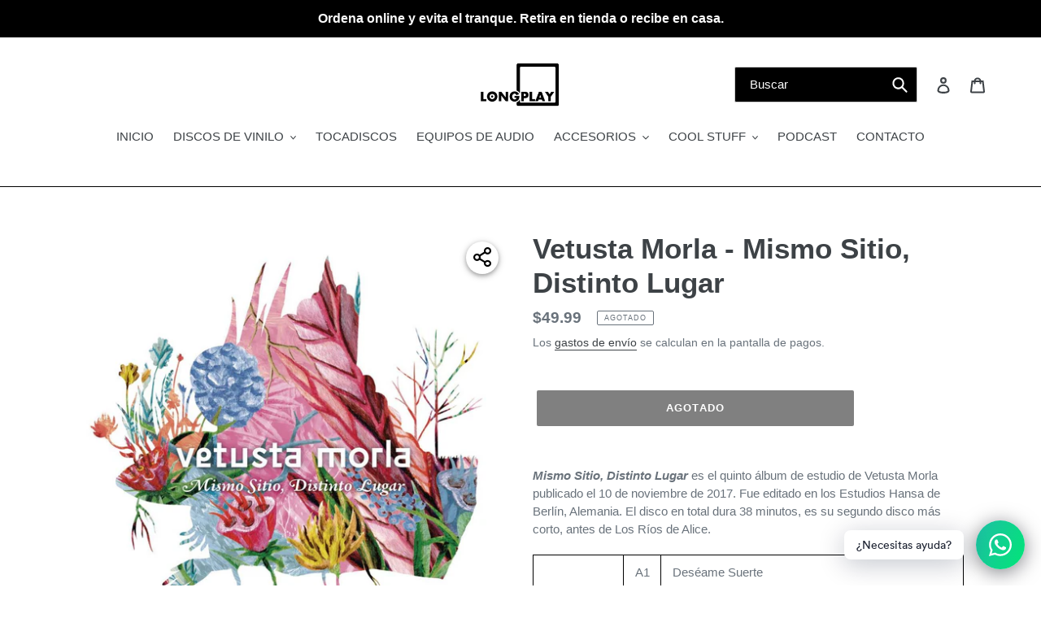

--- FILE ---
content_type: text/html; charset=utf-8
request_url: https://mylongplay.com/products/vetusta-morla-mismo-sitio-distinto-lugar
body_size: 26086
content:
<!doctype html>
<html class="no-js" lang="es">
<head> 
    <script async src='https://cdn.shopify.com/s/files/1/0411/8639/4277/t/11/assets/spotlight.js'></script>

    <link async href='https://cdn.shopify.com/s/files/1/0411/8639/4277/t/11/assets/ymq-option.css' rel='stylesheet'>
    
	<link async href='https://option.ymq.cool/option/bottom.css' rel='stylesheet'> 

	<style id="ymq-jsstyle"></style>
	<script>
		window.best_option = window.best_option || {}; 

		best_option.shop = `longplaypanama.myshopify.com`; 

		best_option.page = `product`; 

		best_option.ymq_option_branding = {}; 
		  
			best_option.ymq_option_branding = {"button":{"--button-background-checked-color":"#000000","--button-background-color":"#FFFFFF","--button-background-disabled-color":"#FFFFFF","--button-border-checked-color":"#000000","--button-border-color":"#000000","--button-border-disabled-color":"#000000","--button-font-checked-color":"#FFFFFF","--button-font-disabled-color":"#cccccc","--button-font-color":"#000000","--button-border-radius":"0","--button-font-size":"14","--button-line-height":"20","--button-margin-l-r":"4","--button-margin-u-d":"4","--button-padding-l-r":"16","--button-padding-u-d":"8"},"radio":{"--radio-border-color":"#BBC1E1","--radio-border-checked-color":"#BBC1E1","--radio-border-disabled-color":"#BBC1E1","--radio-border-hover-color":"#BBC1E1","--radio-background-color":"#FFFFFF","--radio-background-checked-color":"#275EFE","--radio-background-disabled-color":"#E1E6F9","--radio-background-hover-color":"#FFFFFF","--radio-inner-color":"#E1E6F9","--radio-inner-checked-color":"#FFFFFF","--radio-inner-disabled-color":"#FFFFFF"},"input":{"--input-background-checked-color":"#FFFFFF","--input-background-color":"#FFFFFF","--input-border-checked-color":"#000000","--input-border-color":"#000000","--input-font-checked-color":"#000000","--input-font-color":"#000000","--input-border-radius":"0","--input-font-size":"14","--input-padding-l-r":"16","--input-padding-u-d":"9","--input-width":"100","--input-max-width":"400"},"select":{"--select-border-color":"#000000","--select-border-checked-color":"#000000","--select-background-color":"#FFFFFF","--select-background-checked-color":"#FFFFFF","--select-font-color":"#000000","--select-font-checked-color":"#000000","--select-option-background-color":"#FFFFFF","--select-option-background-checked-color":"#F5F9FF","--select-option-background-disabled-color":"#FFFFFF","--select-option-font-color":"#000000","--select-option-font-checked-color":"#000000","--select-option-font-disabled-color":"#CCCCCC","--select-padding-u-d":"9","--select-padding-l-r":"16","--select-option-padding-u-d":"9","--select-option-padding-l-r":"16","--select-width":"100","--select-max-width":"400","--select-font-size":"14","--select-border-radius":"0"},"multiple":{"--multiple-background-color":"#F5F9FF","--multiple-font-color":"#000000","--multiple-padding-u-d":"2","--multiple-padding-l-r":"8","--multiple-font-size":"12","--multiple-border-radius":"0"},"img":{"--img-border-color":"#E1E1E1","--img-border-checked-color":"#000000","--img-border-disabled-color":"#000000","--img-width":"50","--img-height":"50","--img-margin-u-d":"2","--img-margin-l-r":"2","--img-border-radius":"4"},"upload":{"--upload-background-color":"#409EFF","--upload-font-color":"#FFFFFF","--upload-border-color":"#409EFF","--upload-padding-u-d":"12","--upload-padding-l-r":"20","--upload-font-size":"12","--upload-border-radius":"4"},"cart":{"--cart-border-color":"#000000","--buy-border-color":"#000000","--cart-border-hover-color":"#000000","--buy-border-hover-color":"#000000","--cart-background-color":"#000000","--buy-background-color":"#000000","--cart-background-hover-color":"#000000","--buy-background-hover-color":"#000000","--cart-font-color":"#FFFFFF","--buy-font-color":"#FFFFFF","--cart-font-hover-color":"#FFFFFF","--buy-font-hover-color":"#FFFFFF","--cart-padding-u-d":"12","--cart-padding-l-r":"16","--buy-padding-u-d":"12","--buy-padding-l-r":"16","--cart-margin-u-d":"4","--cart-margin-l-r":"0","--buy-margin-u-d":"4","--buy-margin-l-r":"0","--cart-width":"100","--cart-max-width":"800","--buy-width":"100","--buy-max-width":"800","--cart-font-size":"14","--cart-border-radius":"0","--buy-font-size":"14","--buy-border-radius":"0"},"quantity":{"--quantity-border-color":"#A6A3A3","--quantity-font-color":"#000000","--quantity-background-color":"#FFFFFF","--quantity-width":"150","--quantity-height":"40","--quantity-font-size":"14","--quantity-border-radius":"0"},"global":{"--global-title-color":"#000000","--global-help-color":"#000000","--global-error-color":"#DC3545","--global-title-font-size":"14","--global-help-font-size":"12","--global-error-font-size":"12","--global-margin-top":"0","--global-margin-bottom":"20","--global-margin-left":"0","--global-margin-right":"0","--global-title-margin-top":"0","--global-title-margin-bottom":"5","--global-title-margin-left":"0","--global-title-margin-right":"0","--global-help-margin-top":"5","--global-help-margin-bottom":"0","--global-help-margin-left":"0","--global-help-margin-right":"0","--global-error-margin-top":"5","--global-error-margin-bottom":"0","--global-error-margin-left":"0","--global-error-margin-right":"0"},"discount":{"--new-discount-normal-color":"#1878B9","--new-discount-error-color":"#E22120","--new-discount-layout":"flex-end"},"lan":{"require":"This is a required field.","email":"Please enter a valid email address.","phone":"Please enter the correct phone.","number":"Please enter an number.","integer":"Please enter an integer.","min_char":"Please enter no less than %s characters.","max_char":"Please enter no more than %s characters.","max_s":"Please choose less than %s options.","min_s":"Please choose more than %s options.","total_s":"Please choose %s options.","min":"Please enter no less than %s.","max":"Please enter no more than %s.","currency":"USD","sold_out":"sold out","please_choose":"Please choose","add_to_cart":"ADD TO CART","buy_it_now":"BUY IT NOW","add_price_text":"Selection will add %s to the price","discount_code":"Discount code","application":"Apply","discount_error1":"Enter a valid discount code","discount_error2":"discount code isn't valid for the items in your cart"},"price":{"--price-border-color":"#000000","--price-background-color":"#FFFFFF","--price-font-color":"#000000","--price-price-font-color":"#03de90","--price-padding-u-d":"9","--price-padding-l-r":"16","--price-width":"100","--price-max-width":"400","--price-font-size":"14","--price-border-radius":"0"},"extra":{"is_show":"0","plan":0,"quantity-box":"0","price-value":"3,4,15,6,16,7","variant-original-margin-bottom":"15","strong-dorp-down":0,"radio-unchecked":1,"img-option-bigger":1,"add-button-reload":1,"buy-now-new":1,"open-theme-buy-now":1,"open-theme-ajax-cart":1,"free_plan":0,"img_cdn":1,"timestamp":1657768763,"new":2}}; 
		 
	        
		best_option.product = {"id":6138172440759,"title":"Vetusta Morla - Mismo Sitio, Distinto Lugar","handle":"vetusta-morla-mismo-sitio-distinto-lugar","description":"\u003cp\u003e\u003cem\u003e\u003cstrong\u003eMismo Sitio, Distinto Lugar\u003c\/strong\u003e\u003c\/em\u003e es el quinto álbum de estudio de Vetusta Morla publicado el 10 de noviembre de 2017. Fue editado en los Estudios Hansa de Berlín, Alemania. El disco en total dura 38 minutos, es su segundo disco más corto, antes de Los Ríos de Alice.\u003c\/p\u003e\n\u003ctable width=\"339\"\u003e\n\u003ctbody\u003e\n\u003ctr\u003e\n\u003ctd width=\"71\" rowspan=\"10\"\u003eTracklist:\u003c\/td\u003e\n\u003ctd width=\"29\"\u003eA1\u003c\/td\u003e\n\u003ctd width=\"239\"\u003eDeséame Suerte\u003c\/td\u003e\n\u003c\/tr\u003e\n\u003ctr\u003e\n\u003ctd\u003eA2\u003c\/td\u003e\n\u003ctd width=\"239\"\u003eEl Discurso Del Rey\u003c\/td\u003e\n\u003c\/tr\u003e\n\u003ctr\u003e\n\u003ctd\u003eA3\u003c\/td\u003e\n\u003ctd width=\"239\"\u003ePalmeras En La Mancha\u003c\/td\u003e\n\u003c\/tr\u003e\n\u003ctr\u003e\n\u003ctd\u003eA4\u003c\/td\u003e\n\u003ctd width=\"239\"\u003eConsejo De Sabios\u003c\/td\u003e\n\u003c\/tr\u003e\n\u003ctr\u003e\n\u003ctd\u003eA5\u003c\/td\u003e\n\u003ctd width=\"239\"\u003e23 De Junio\u003c\/td\u003e\n\u003c\/tr\u003e\n\u003ctr\u003e\n\u003ctd\u003eB1\u003c\/td\u003e\n\u003ctd width=\"239\"\u003eGuerra Civil\u003c\/td\u003e\n\u003c\/tr\u003e\n\u003ctr\u003e\n\u003ctd\u003eB2\u003c\/td\u003e\n\u003ctd width=\"239\"\u003eTe Lo Digo A Ti\u003c\/td\u003e\n\u003c\/tr\u003e\n\u003ctr\u003e\n\u003ctd\u003eB3\u003c\/td\u003e\n\u003ctd width=\"239\"\u003ePunto Sin Retorno\u003c\/td\u003e\n\u003c\/tr\u003e\n\u003ctr\u003e\n\u003ctd\u003eB4\u003c\/td\u003e\n\u003ctd width=\"239\"\u003eLa Vieja Escuela\u003c\/td\u003e\n\u003c\/tr\u003e\n\u003ctr\u003e\n\u003ctd\u003eB5\u003c\/td\u003e\n\u003ctd width=\"239\"\u003eMismo Sitio, Distinto Lugar\u003c\/td\u003e\n\u003c\/tr\u003e\n\u003ctr\u003e\n\u003ctd\u003eArtista:\u003c\/td\u003e\n\u003ctd colspan=\"2\"\u003eVetusta Morla\u003c\/td\u003e\n\u003c\/tr\u003e\n\u003ctr\u003e\n\u003ctd\u003eTítulo:\u003c\/td\u003e\n\u003ctd colspan=\"2\"\u003eMismo Sitio, Distinto Lugar\u003c\/td\u003e\n\u003c\/tr\u003e\n\u003ctr\u003e\n\u003ctd\u003eLabel:\u003c\/td\u003e\n\u003ctd colspan=\"2\"\u003eSony\u003c\/td\u003e\n\u003c\/tr\u003e\n\u003ctr\u003e\n\u003ctd\u003eBarcode:\u003c\/td\u003e\n\u003ctd width=\"268\" colspan=\"2\"\u003e88985475141\u003c\/td\u003e\n\u003c\/tr\u003e\n\u003ctr\u003e\n\u003ctd\u003eDiscos:\u003c\/td\u003e\n\u003ctd colspan=\"2\"\u003e1\u003c\/td\u003e\n\u003c\/tr\u003e\n\u003ctr\u003e\n\u003ctd\u003eGramaje:\u003c\/td\u003e\n\u003ctd colspan=\"2\"\u003e180g\u003c\/td\u003e\n\u003c\/tr\u003e\n\u003ctr\u003e\n\u003ctd\u003eOtros:\u003c\/td\u003e\n\u003ctd width=\"268\" colspan=\"2\"\u003eJacket Gatefold en 45 RPM\u003c\/td\u003e\n\u003c\/tr\u003e\n\u003c\/tbody\u003e\n\u003c\/table\u003e","published_at":"2020-12-18T19:44:12-05:00","created_at":"2020-12-18T19:44:12-05:00","vendor":"LPB","type":"Disco de Vinilo","tags":["Rock En Espanol"],"price":4999,"price_min":4999,"price_max":4999,"available":false,"price_varies":false,"compare_at_price":null,"compare_at_price_min":0,"compare_at_price_max":0,"compare_at_price_varies":false,"variants":[{"id":37774274166967,"title":"Default Title","option1":"Default Title","option2":null,"option3":null,"sku":"","requires_shipping":true,"taxable":true,"featured_image":null,"available":false,"name":"Vetusta Morla - Mismo Sitio, Distinto Lugar","public_title":null,"options":["Default Title"],"price":4999,"weight":900,"compare_at_price":null,"inventory_management":"shopify","barcode":"","requires_selling_plan":false,"selling_plan_allocations":[]}],"images":["\/\/mylongplay.com\/cdn\/shop\/products\/VetustaMorla-MismoSitio_DistintoLugar.jpg?v=1608338675"],"featured_image":"\/\/mylongplay.com\/cdn\/shop\/products\/VetustaMorla-MismoSitio_DistintoLugar.jpg?v=1608338675","options":["Title"],"media":[{"alt":null,"id":15234914681015,"position":1,"preview_image":{"aspect_ratio":1.0,"height":1068,"width":1068,"src":"\/\/mylongplay.com\/cdn\/shop\/products\/VetustaMorla-MismoSitio_DistintoLugar.jpg?v=1608338675"},"aspect_ratio":1.0,"height":1068,"media_type":"image","src":"\/\/mylongplay.com\/cdn\/shop\/products\/VetustaMorla-MismoSitio_DistintoLugar.jpg?v=1608338675","width":1068}],"requires_selling_plan":false,"selling_plan_groups":[],"content":"\u003cp\u003e\u003cem\u003e\u003cstrong\u003eMismo Sitio, Distinto Lugar\u003c\/strong\u003e\u003c\/em\u003e es el quinto álbum de estudio de Vetusta Morla publicado el 10 de noviembre de 2017. Fue editado en los Estudios Hansa de Berlín, Alemania. El disco en total dura 38 minutos, es su segundo disco más corto, antes de Los Ríos de Alice.\u003c\/p\u003e\n\u003ctable width=\"339\"\u003e\n\u003ctbody\u003e\n\u003ctr\u003e\n\u003ctd width=\"71\" rowspan=\"10\"\u003eTracklist:\u003c\/td\u003e\n\u003ctd width=\"29\"\u003eA1\u003c\/td\u003e\n\u003ctd width=\"239\"\u003eDeséame Suerte\u003c\/td\u003e\n\u003c\/tr\u003e\n\u003ctr\u003e\n\u003ctd\u003eA2\u003c\/td\u003e\n\u003ctd width=\"239\"\u003eEl Discurso Del Rey\u003c\/td\u003e\n\u003c\/tr\u003e\n\u003ctr\u003e\n\u003ctd\u003eA3\u003c\/td\u003e\n\u003ctd width=\"239\"\u003ePalmeras En La Mancha\u003c\/td\u003e\n\u003c\/tr\u003e\n\u003ctr\u003e\n\u003ctd\u003eA4\u003c\/td\u003e\n\u003ctd width=\"239\"\u003eConsejo De Sabios\u003c\/td\u003e\n\u003c\/tr\u003e\n\u003ctr\u003e\n\u003ctd\u003eA5\u003c\/td\u003e\n\u003ctd width=\"239\"\u003e23 De Junio\u003c\/td\u003e\n\u003c\/tr\u003e\n\u003ctr\u003e\n\u003ctd\u003eB1\u003c\/td\u003e\n\u003ctd width=\"239\"\u003eGuerra Civil\u003c\/td\u003e\n\u003c\/tr\u003e\n\u003ctr\u003e\n\u003ctd\u003eB2\u003c\/td\u003e\n\u003ctd width=\"239\"\u003eTe Lo Digo A Ti\u003c\/td\u003e\n\u003c\/tr\u003e\n\u003ctr\u003e\n\u003ctd\u003eB3\u003c\/td\u003e\n\u003ctd width=\"239\"\u003ePunto Sin Retorno\u003c\/td\u003e\n\u003c\/tr\u003e\n\u003ctr\u003e\n\u003ctd\u003eB4\u003c\/td\u003e\n\u003ctd width=\"239\"\u003eLa Vieja Escuela\u003c\/td\u003e\n\u003c\/tr\u003e\n\u003ctr\u003e\n\u003ctd\u003eB5\u003c\/td\u003e\n\u003ctd width=\"239\"\u003eMismo Sitio, Distinto Lugar\u003c\/td\u003e\n\u003c\/tr\u003e\n\u003ctr\u003e\n\u003ctd\u003eArtista:\u003c\/td\u003e\n\u003ctd colspan=\"2\"\u003eVetusta Morla\u003c\/td\u003e\n\u003c\/tr\u003e\n\u003ctr\u003e\n\u003ctd\u003eTítulo:\u003c\/td\u003e\n\u003ctd colspan=\"2\"\u003eMismo Sitio, Distinto Lugar\u003c\/td\u003e\n\u003c\/tr\u003e\n\u003ctr\u003e\n\u003ctd\u003eLabel:\u003c\/td\u003e\n\u003ctd colspan=\"2\"\u003eSony\u003c\/td\u003e\n\u003c\/tr\u003e\n\u003ctr\u003e\n\u003ctd\u003eBarcode:\u003c\/td\u003e\n\u003ctd width=\"268\" colspan=\"2\"\u003e88985475141\u003c\/td\u003e\n\u003c\/tr\u003e\n\u003ctr\u003e\n\u003ctd\u003eDiscos:\u003c\/td\u003e\n\u003ctd colspan=\"2\"\u003e1\u003c\/td\u003e\n\u003c\/tr\u003e\n\u003ctr\u003e\n\u003ctd\u003eGramaje:\u003c\/td\u003e\n\u003ctd colspan=\"2\"\u003e180g\u003c\/td\u003e\n\u003c\/tr\u003e\n\u003ctr\u003e\n\u003ctd\u003eOtros:\u003c\/td\u003e\n\u003ctd width=\"268\" colspan=\"2\"\u003eJacket Gatefold en 45 RPM\u003c\/td\u003e\n\u003c\/tr\u003e\n\u003c\/tbody\u003e\n\u003c\/table\u003e"}; 

		best_option.ymq_has_only_default_variant = true; 
		 

        
            best_option.ymq_status = {}; 
    		 
    
    		best_option.ymq_variantjson = {}; 
    		 
    
    		best_option.ymq_option_data = {}; 
    		

    		best_option.ymq_option_condition = {}; 
    		 
              
        


        best_option.product_collections = {};
        


        best_option.ymq_template_options = {};
	    best_option.ymq_option_template = {};
		best_option.ymq_option_template_condition = {}; 
	    
	    
	    

        
            best_option.ymq_option_template_sort = false;
        

        
            best_option.ymq_option_template_sort_before = false;
        
        
        
        best_option.ymq_option_template_c_t = {};
  		best_option.ymq_option_template_condition_c_t = {};
        best_option.ymq_option_template_assign_c_t = {};
        
        

        

        
	</script>
    <script async src='https://options.ymq.cool/option/best-options.js'></script>
	


  <style>
    .tingle-modal__closeIcon {
     display: none !important; 
    }
  </style>
  <meta charset="utf-8">
  <meta http-equiv="X-UA-Compatible" content="IE=edge,chrome=1">
  <meta name="viewport" content="width=device-width,initial-scale=1">
  <meta name="theme-color" content="#000000">
  <link rel="canonical" href="https://mylongplay.com/products/vetusta-morla-mismo-sitio-distinto-lugar"><link rel="shortcut icon" href="//mylongplay.com/cdn/shop/files/LONGPLAY-FAVICON_32x32.png?v=1614291771" type="image/png"><title>Vetusta Morla - Mismo Sitio, Distinto Lugar
&ndash; Longplay</title><meta name="description" content="Mismo Sitio, Distinto Lugar es el quinto álbum de estudio de Vetusta Morla publicado el 10 de noviembre de 2017. Fue editado en los Estudios Hansa de Berlín, Alemania. El disco en total dura 38 minutos, es su segundo disco más corto, antes de Los Ríos de Alice. Tracklist: A1 Deséame Suerte A2 El Discurso Del Rey A3 Pal"><!-- /snippets/social-meta-tags.liquid -->




<meta property="og:site_name" content="Longplay">
<meta property="og:url" content="https://mylongplay.com/products/vetusta-morla-mismo-sitio-distinto-lugar">
<meta property="og:title" content="Vetusta Morla - Mismo Sitio, Distinto Lugar">
<meta property="og:type" content="product">
<meta property="og:description" content="Mismo Sitio, Distinto Lugar es el quinto álbum de estudio de Vetusta Morla publicado el 10 de noviembre de 2017. Fue editado en los Estudios Hansa de Berlín, Alemania. El disco en total dura 38 minutos, es su segundo disco más corto, antes de Los Ríos de Alice. Tracklist: A1 Deséame Suerte A2 El Discurso Del Rey A3 Pal">

  <meta property="og:price:amount" content="49.99">
  <meta property="og:price:currency" content="USD">

<meta property="og:image" content="http://mylongplay.com/cdn/shop/products/VetustaMorla-MismoSitio_DistintoLugar_1200x1200.jpg?v=1608338675">
<meta property="og:image:secure_url" content="https://mylongplay.com/cdn/shop/products/VetustaMorla-MismoSitio_DistintoLugar_1200x1200.jpg?v=1608338675">


  <meta name="twitter:site" content="@longplaypanama">

<meta name="twitter:card" content="summary_large_image">
<meta name="twitter:title" content="Vetusta Morla - Mismo Sitio, Distinto Lugar">
<meta name="twitter:description" content="Mismo Sitio, Distinto Lugar es el quinto álbum de estudio de Vetusta Morla publicado el 10 de noviembre de 2017. Fue editado en los Estudios Hansa de Berlín, Alemania. El disco en total dura 38 minutos, es su segundo disco más corto, antes de Los Ríos de Alice. Tracklist: A1 Deséame Suerte A2 El Discurso Del Rey A3 Pal">


  <link href="//mylongplay.com/cdn/shop/t/10/assets/theme.scss.css?v=55779091355232865981759259451" rel="stylesheet" type="text/css" media="all" />

  <script>
    var theme = {
      breakpoints: {
        medium: 750,
        large: 990,
        widescreen: 1400
      },
      strings: {
        addToCart: "Agregar al carrito",
        soldOut: "Agotado",
        unavailable: "No disponible",
        regularPrice: "Precio habitual",
        salePrice: "Precio de venta",
        sale: "Oferta",
        fromLowestPrice: "de [price]",
        vendor: "Proveedor",
        showMore: "Ver más",
        showLess: "Mostrar menos",
        searchFor: "Buscar",
        addressError: "No se puede encontrar esa dirección",
        addressNoResults: "No results for that address",
        addressQueryLimit: "Se ha excedido el límite de uso de la API de Google . Considere la posibilidad de actualizar a un \u003ca href=\"https:\/\/developers.google.com\/maps\/premium\/usage-limits\"\u003ePlan Premium\u003c\/a\u003e.",
        authError: "Hubo un problema de autenticación con su cuenta de Google Maps.",
        newWindow: "Abre en una nueva ventana.",
        external: "Abre sitio externo.",
        newWindowExternal: "Abre sitio externo externo en una nueva ventana.",
        removeLabel: "Eliminar [product]",
        update: "Actualizar carrito",
        quantity: "Cantidad",
        discountedTotal: "Descuento total",
        regularTotal: "Precio regular total",
        priceColumn: "Ver la columna de Precio para detalles del descuento.",
        quantityMinimumMessage: "La cantidad debe ser 1 o más",
        cartError: "Se ha producido un error al actualizar tu carrito. Vuelve a intentarlo.",
        removedItemMessage: "Eliminó \u003cspan class=\"cart__removed-product-details\"\u003e([quantity]) [link]\u003c\/span\u003e de tu carrito de compra.",
        unitPrice: "Precio unitario",
        unitPriceSeparator: "por",
        oneCartCount: "1 artículo",
        otherCartCount: "[count] artículos",
        quantityLabel: "Cantidad: [count]",
        products: "Productos",
        loading: "Cargando",
        number_of_results: "[result_number] de [results_count]",
        number_of_results_found: "[results_count] resultados encontrados",
        one_result_found: "1 resultado encontrado"
      },
      moneyFormat: "${{ amount }}",
      moneyFormatWithCurrency: "${{ amount }} USD",
      settings: {
        predictiveSearchEnabled: true,
        predictiveSearchShowPrice: false,
        predictiveSearchShowVendor: false
      }
    }

    document.documentElement.className = document.documentElement.className.replace('no-js', 'js');
  </script><script src="//mylongplay.com/cdn/shop/t/10/assets/lazysizes.js?v=94224023136283657951589477881" async="async"></script>
  <script src="//mylongplay.com/cdn/shop/t/10/assets/vendor.js?v=85833464202832145531589477883" defer="defer"></script>
  <script src="//mylongplay.com/cdn/shop/t/10/assets/theme.js?v=89031576585505892971589477882" defer="defer"></script>

  <script>window.performance && window.performance.mark && window.performance.mark('shopify.content_for_header.start');</script><meta name="google-site-verification" content="h6omwq8NzUZ8ZT0S1ENyG93-JgDPvAWdJCHANGvDtYg">
<meta name="facebook-domain-verification" content="v4615biisu32dgk4jxo302unzzsh8h">
<meta name="facebook-domain-verification" content="n95jxlwqw8uxt8hdib0hvsvyt6gqt8">
<meta id="shopify-digital-wallet" name="shopify-digital-wallet" content="/3357933641/digital_wallets/dialog">
<link rel="alternate" type="application/json+oembed" href="https://mylongplay.com/products/vetusta-morla-mismo-sitio-distinto-lugar.oembed">
<script async="async" src="/checkouts/internal/preloads.js?locale=es-PA"></script>
<script id="shopify-features" type="application/json">{"accessToken":"7cdaf1c321acf9e1ec84e79a40f23993","betas":["rich-media-storefront-analytics"],"domain":"mylongplay.com","predictiveSearch":true,"shopId":3357933641,"locale":"es"}</script>
<script>var Shopify = Shopify || {};
Shopify.shop = "longplaypanama.myshopify.com";
Shopify.locale = "es";
Shopify.currency = {"active":"USD","rate":"1.0"};
Shopify.country = "PA";
Shopify.theme = {"name":"Longplay 2.0","id":82652233814,"schema_name":"Debut","schema_version":"16.5.5","theme_store_id":796,"role":"main"};
Shopify.theme.handle = "null";
Shopify.theme.style = {"id":null,"handle":null};
Shopify.cdnHost = "mylongplay.com/cdn";
Shopify.routes = Shopify.routes || {};
Shopify.routes.root = "/";</script>
<script type="module">!function(o){(o.Shopify=o.Shopify||{}).modules=!0}(window);</script>
<script>!function(o){function n(){var o=[];function n(){o.push(Array.prototype.slice.apply(arguments))}return n.q=o,n}var t=o.Shopify=o.Shopify||{};t.loadFeatures=n(),t.autoloadFeatures=n()}(window);</script>
<script id="shop-js-analytics" type="application/json">{"pageType":"product"}</script>
<script defer="defer" async type="module" src="//mylongplay.com/cdn/shopifycloud/shop-js/modules/v2/client.init-shop-cart-sync_BFpxDrjM.es.esm.js"></script>
<script defer="defer" async type="module" src="//mylongplay.com/cdn/shopifycloud/shop-js/modules/v2/chunk.common_CnP21gUX.esm.js"></script>
<script defer="defer" async type="module" src="//mylongplay.com/cdn/shopifycloud/shop-js/modules/v2/chunk.modal_D61HrJrg.esm.js"></script>
<script type="module">
  await import("//mylongplay.com/cdn/shopifycloud/shop-js/modules/v2/client.init-shop-cart-sync_BFpxDrjM.es.esm.js");
await import("//mylongplay.com/cdn/shopifycloud/shop-js/modules/v2/chunk.common_CnP21gUX.esm.js");
await import("//mylongplay.com/cdn/shopifycloud/shop-js/modules/v2/chunk.modal_D61HrJrg.esm.js");

  window.Shopify.SignInWithShop?.initShopCartSync?.({"fedCMEnabled":true,"windoidEnabled":true});

</script>
<script>(function() {
  var isLoaded = false;
  function asyncLoad() {
    if (isLoaded) return;
    isLoaded = true;
    var urls = ["https:\/\/chimpstatic.com\/mcjs-connected\/js\/users\/108b8fc444af11f8b2e7a4338\/3d22d13b1c8b152162a15f1dd.js?shop=longplaypanama.myshopify.com","https:\/\/cdn.appsmav.com\/sb\/assets\/js\/widget-sdk.js?shop=longplaypanama.myshopify.com","https:\/\/vellir-us-west-2.s3-us-west-2.amazonaws.com\/sharelab\/sharelab.min.js?shop=longplaypanama.myshopify.com","https:\/\/contactform.hulkapps.com\/skeletopapp.js?shop=longplaypanama.myshopify.com","https:\/\/cdn.shopify.com\/s\/files\/1\/0184\/4255\/1360\/files\/whatsapp.min.js?v=1598496996\u0026shop=longplaypanama.myshopify.com","https:\/\/rec.autocommerce.io\/recommender_javascript?shop=longplaypanama.myshopify.com","https:\/\/cdn.jsdelivr.net\/gh\/yunmuqing\/SmBdBWwTCrjyN3AE@latest\/mbAt2ktK3Dmszf6K.js?shop=longplaypanama.myshopify.com","https:\/\/storage.nfcube.com\/instafeed-424a52b2337447af3be2edafe3885236.js?shop=longplaypanama.myshopify.com","\/\/backinstock.useamp.com\/widget\/19420_1767154644.js?category=bis\u0026v=6\u0026shop=longplaypanama.myshopify.com"];
    for (var i = 0; i < urls.length; i++) {
      var s = document.createElement('script');
      s.type = 'text/javascript';
      s.async = true;
      s.src = urls[i];
      var x = document.getElementsByTagName('script')[0];
      x.parentNode.insertBefore(s, x);
    }
  };
  if(window.attachEvent) {
    window.attachEvent('onload', asyncLoad);
  } else {
    window.addEventListener('load', asyncLoad, false);
  }
})();</script>
<script id="__st">var __st={"a":3357933641,"offset":-18000,"reqid":"bb693a38-caf6-4e81-a0d8-5d1570437e7e-1769863506","pageurl":"mylongplay.com\/products\/vetusta-morla-mismo-sitio-distinto-lugar","u":"9203c160439c","p":"product","rtyp":"product","rid":6138172440759};</script>
<script>window.ShopifyPaypalV4VisibilityTracking = true;</script>
<script id="captcha-bootstrap">!function(){'use strict';const t='contact',e='account',n='new_comment',o=[[t,t],['blogs',n],['comments',n],[t,'customer']],c=[[e,'customer_login'],[e,'guest_login'],[e,'recover_customer_password'],[e,'create_customer']],r=t=>t.map((([t,e])=>`form[action*='/${t}']:not([data-nocaptcha='true']) input[name='form_type'][value='${e}']`)).join(','),a=t=>()=>t?[...document.querySelectorAll(t)].map((t=>t.form)):[];function s(){const t=[...o],e=r(t);return a(e)}const i='password',u='form_key',d=['recaptcha-v3-token','g-recaptcha-response','h-captcha-response',i],f=()=>{try{return window.sessionStorage}catch{return}},m='__shopify_v',_=t=>t.elements[u];function p(t,e,n=!1){try{const o=window.sessionStorage,c=JSON.parse(o.getItem(e)),{data:r}=function(t){const{data:e,action:n}=t;return t[m]||n?{data:e,action:n}:{data:t,action:n}}(c);for(const[e,n]of Object.entries(r))t.elements[e]&&(t.elements[e].value=n);n&&o.removeItem(e)}catch(o){console.error('form repopulation failed',{error:o})}}const l='form_type',E='cptcha';function T(t){t.dataset[E]=!0}const w=window,h=w.document,L='Shopify',v='ce_forms',y='captcha';let A=!1;((t,e)=>{const n=(g='f06e6c50-85a8-45c8-87d0-21a2b65856fe',I='https://cdn.shopify.com/shopifycloud/storefront-forms-hcaptcha/ce_storefront_forms_captcha_hcaptcha.v1.5.2.iife.js',D={infoText:'Protegido por hCaptcha',privacyText:'Privacidad',termsText:'Términos'},(t,e,n)=>{const o=w[L][v],c=o.bindForm;if(c)return c(t,g,e,D).then(n);var r;o.q.push([[t,g,e,D],n]),r=I,A||(h.body.append(Object.assign(h.createElement('script'),{id:'captcha-provider',async:!0,src:r})),A=!0)});var g,I,D;w[L]=w[L]||{},w[L][v]=w[L][v]||{},w[L][v].q=[],w[L][y]=w[L][y]||{},w[L][y].protect=function(t,e){n(t,void 0,e),T(t)},Object.freeze(w[L][y]),function(t,e,n,w,h,L){const[v,y,A,g]=function(t,e,n){const i=e?o:[],u=t?c:[],d=[...i,...u],f=r(d),m=r(i),_=r(d.filter((([t,e])=>n.includes(e))));return[a(f),a(m),a(_),s()]}(w,h,L),I=t=>{const e=t.target;return e instanceof HTMLFormElement?e:e&&e.form},D=t=>v().includes(t);t.addEventListener('submit',(t=>{const e=I(t);if(!e)return;const n=D(e)&&!e.dataset.hcaptchaBound&&!e.dataset.recaptchaBound,o=_(e),c=g().includes(e)&&(!o||!o.value);(n||c)&&t.preventDefault(),c&&!n&&(function(t){try{if(!f())return;!function(t){const e=f();if(!e)return;const n=_(t);if(!n)return;const o=n.value;o&&e.removeItem(o)}(t);const e=Array.from(Array(32),(()=>Math.random().toString(36)[2])).join('');!function(t,e){_(t)||t.append(Object.assign(document.createElement('input'),{type:'hidden',name:u})),t.elements[u].value=e}(t,e),function(t,e){const n=f();if(!n)return;const o=[...t.querySelectorAll(`input[type='${i}']`)].map((({name:t})=>t)),c=[...d,...o],r={};for(const[a,s]of new FormData(t).entries())c.includes(a)||(r[a]=s);n.setItem(e,JSON.stringify({[m]:1,action:t.action,data:r}))}(t,e)}catch(e){console.error('failed to persist form',e)}}(e),e.submit())}));const S=(t,e)=>{t&&!t.dataset[E]&&(n(t,e.some((e=>e===t))),T(t))};for(const o of['focusin','change'])t.addEventListener(o,(t=>{const e=I(t);D(e)&&S(e,y())}));const B=e.get('form_key'),M=e.get(l),P=B&&M;t.addEventListener('DOMContentLoaded',(()=>{const t=y();if(P)for(const e of t)e.elements[l].value===M&&p(e,B);[...new Set([...A(),...v().filter((t=>'true'===t.dataset.shopifyCaptcha))])].forEach((e=>S(e,t)))}))}(h,new URLSearchParams(w.location.search),n,t,e,['guest_login'])})(!0,!0)}();</script>
<script integrity="sha256-4kQ18oKyAcykRKYeNunJcIwy7WH5gtpwJnB7kiuLZ1E=" data-source-attribution="shopify.loadfeatures" defer="defer" src="//mylongplay.com/cdn/shopifycloud/storefront/assets/storefront/load_feature-a0a9edcb.js" crossorigin="anonymous"></script>
<script data-source-attribution="shopify.dynamic_checkout.dynamic.init">var Shopify=Shopify||{};Shopify.PaymentButton=Shopify.PaymentButton||{isStorefrontPortableWallets:!0,init:function(){window.Shopify.PaymentButton.init=function(){};var t=document.createElement("script");t.src="https://mylongplay.com/cdn/shopifycloud/portable-wallets/latest/portable-wallets.es.js",t.type="module",document.head.appendChild(t)}};
</script>
<script data-source-attribution="shopify.dynamic_checkout.buyer_consent">
  function portableWalletsHideBuyerConsent(e){var t=document.getElementById("shopify-buyer-consent"),n=document.getElementById("shopify-subscription-policy-button");t&&n&&(t.classList.add("hidden"),t.setAttribute("aria-hidden","true"),n.removeEventListener("click",e))}function portableWalletsShowBuyerConsent(e){var t=document.getElementById("shopify-buyer-consent"),n=document.getElementById("shopify-subscription-policy-button");t&&n&&(t.classList.remove("hidden"),t.removeAttribute("aria-hidden"),n.addEventListener("click",e))}window.Shopify?.PaymentButton&&(window.Shopify.PaymentButton.hideBuyerConsent=portableWalletsHideBuyerConsent,window.Shopify.PaymentButton.showBuyerConsent=portableWalletsShowBuyerConsent);
</script>
<script data-source-attribution="shopify.dynamic_checkout.cart.bootstrap">document.addEventListener("DOMContentLoaded",(function(){function t(){return document.querySelector("shopify-accelerated-checkout-cart, shopify-accelerated-checkout")}if(t())Shopify.PaymentButton.init();else{new MutationObserver((function(e,n){t()&&(Shopify.PaymentButton.init(),n.disconnect())})).observe(document.body,{childList:!0,subtree:!0})}}));
</script>

<script>window.performance && window.performance.mark && window.performance.mark('shopify.content_for_header.end');</script>
  
  <script>function loadScript(a){var b=document.getElementsByTagName("head")[0],c=document.createElement("script");c.type="text/javascript",c.src="https://tracker.metricool.com/resources/be.js",c.onreadystatechange=a,c.onload=a,b.appendChild(c)}loadScript(function(){beTracker.t({hash:"481d853eab56da6cf5d3485c20e4ee8"})});</script>

  <!-- "snippets/judgeme_core.liquid" was not rendered, the associated app was uninstalled -->
  

<script src="//maps.googleapis.com/maps/api/js?libraries=places&key=AIzaSyAmPh1Z90E8nTdtJJxanIEMKXtiktPDZ_c" type="text/javascript"></script>
                    <script> var geoson_url = "//mylongplay.com/cdn/shop/t/10/assets/storeifyapps-geojson.js?v=93927308779827456951646448816"; </script>
                    <link href="//mylongplay.com/cdn/shop/t/10/assets/storeifyapps-storelocator.css?v=43085457795060405421646448682" rel="stylesheet" type="text/css" media="all" />
<script src="https://cdn.shopify.com/extensions/019b0ca3-aa13-7aa2-a0b4-6cb667a1f6f7/essential-countdown-timer-55/assets/countdown_timer_essential_apps.min.js" type="text/javascript" defer="defer"></script>
<link href="https://monorail-edge.shopifysvc.com" rel="dns-prefetch">
<script>(function(){if ("sendBeacon" in navigator && "performance" in window) {try {var session_token_from_headers = performance.getEntriesByType('navigation')[0].serverTiming.find(x => x.name == '_s').description;} catch {var session_token_from_headers = undefined;}var session_cookie_matches = document.cookie.match(/_shopify_s=([^;]*)/);var session_token_from_cookie = session_cookie_matches && session_cookie_matches.length === 2 ? session_cookie_matches[1] : "";var session_token = session_token_from_headers || session_token_from_cookie || "";function handle_abandonment_event(e) {var entries = performance.getEntries().filter(function(entry) {return /monorail-edge.shopifysvc.com/.test(entry.name);});if (!window.abandonment_tracked && entries.length === 0) {window.abandonment_tracked = true;var currentMs = Date.now();var navigation_start = performance.timing.navigationStart;var payload = {shop_id: 3357933641,url: window.location.href,navigation_start,duration: currentMs - navigation_start,session_token,page_type: "product"};window.navigator.sendBeacon("https://monorail-edge.shopifysvc.com/v1/produce", JSON.stringify({schema_id: "online_store_buyer_site_abandonment/1.1",payload: payload,metadata: {event_created_at_ms: currentMs,event_sent_at_ms: currentMs}}));}}window.addEventListener('pagehide', handle_abandonment_event);}}());</script>
<script id="web-pixels-manager-setup">(function e(e,d,r,n,o){if(void 0===o&&(o={}),!Boolean(null===(a=null===(i=window.Shopify)||void 0===i?void 0:i.analytics)||void 0===a?void 0:a.replayQueue)){var i,a;window.Shopify=window.Shopify||{};var t=window.Shopify;t.analytics=t.analytics||{};var s=t.analytics;s.replayQueue=[],s.publish=function(e,d,r){return s.replayQueue.push([e,d,r]),!0};try{self.performance.mark("wpm:start")}catch(e){}var l=function(){var e={modern:/Edge?\/(1{2}[4-9]|1[2-9]\d|[2-9]\d{2}|\d{4,})\.\d+(\.\d+|)|Firefox\/(1{2}[4-9]|1[2-9]\d|[2-9]\d{2}|\d{4,})\.\d+(\.\d+|)|Chrom(ium|e)\/(9{2}|\d{3,})\.\d+(\.\d+|)|(Maci|X1{2}).+ Version\/(15\.\d+|(1[6-9]|[2-9]\d|\d{3,})\.\d+)([,.]\d+|)( \(\w+\)|)( Mobile\/\w+|) Safari\/|Chrome.+OPR\/(9{2}|\d{3,})\.\d+\.\d+|(CPU[ +]OS|iPhone[ +]OS|CPU[ +]iPhone|CPU IPhone OS|CPU iPad OS)[ +]+(15[._]\d+|(1[6-9]|[2-9]\d|\d{3,})[._]\d+)([._]\d+|)|Android:?[ /-](13[3-9]|1[4-9]\d|[2-9]\d{2}|\d{4,})(\.\d+|)(\.\d+|)|Android.+Firefox\/(13[5-9]|1[4-9]\d|[2-9]\d{2}|\d{4,})\.\d+(\.\d+|)|Android.+Chrom(ium|e)\/(13[3-9]|1[4-9]\d|[2-9]\d{2}|\d{4,})\.\d+(\.\d+|)|SamsungBrowser\/([2-9]\d|\d{3,})\.\d+/,legacy:/Edge?\/(1[6-9]|[2-9]\d|\d{3,})\.\d+(\.\d+|)|Firefox\/(5[4-9]|[6-9]\d|\d{3,})\.\d+(\.\d+|)|Chrom(ium|e)\/(5[1-9]|[6-9]\d|\d{3,})\.\d+(\.\d+|)([\d.]+$|.*Safari\/(?![\d.]+ Edge\/[\d.]+$))|(Maci|X1{2}).+ Version\/(10\.\d+|(1[1-9]|[2-9]\d|\d{3,})\.\d+)([,.]\d+|)( \(\w+\)|)( Mobile\/\w+|) Safari\/|Chrome.+OPR\/(3[89]|[4-9]\d|\d{3,})\.\d+\.\d+|(CPU[ +]OS|iPhone[ +]OS|CPU[ +]iPhone|CPU IPhone OS|CPU iPad OS)[ +]+(10[._]\d+|(1[1-9]|[2-9]\d|\d{3,})[._]\d+)([._]\d+|)|Android:?[ /-](13[3-9]|1[4-9]\d|[2-9]\d{2}|\d{4,})(\.\d+|)(\.\d+|)|Mobile Safari.+OPR\/([89]\d|\d{3,})\.\d+\.\d+|Android.+Firefox\/(13[5-9]|1[4-9]\d|[2-9]\d{2}|\d{4,})\.\d+(\.\d+|)|Android.+Chrom(ium|e)\/(13[3-9]|1[4-9]\d|[2-9]\d{2}|\d{4,})\.\d+(\.\d+|)|Android.+(UC? ?Browser|UCWEB|U3)[ /]?(15\.([5-9]|\d{2,})|(1[6-9]|[2-9]\d|\d{3,})\.\d+)\.\d+|SamsungBrowser\/(5\.\d+|([6-9]|\d{2,})\.\d+)|Android.+MQ{2}Browser\/(14(\.(9|\d{2,})|)|(1[5-9]|[2-9]\d|\d{3,})(\.\d+|))(\.\d+|)|K[Aa][Ii]OS\/(3\.\d+|([4-9]|\d{2,})\.\d+)(\.\d+|)/},d=e.modern,r=e.legacy,n=navigator.userAgent;return n.match(d)?"modern":n.match(r)?"legacy":"unknown"}(),u="modern"===l?"modern":"legacy",c=(null!=n?n:{modern:"",legacy:""})[u],f=function(e){return[e.baseUrl,"/wpm","/b",e.hashVersion,"modern"===e.buildTarget?"m":"l",".js"].join("")}({baseUrl:d,hashVersion:r,buildTarget:u}),m=function(e){var d=e.version,r=e.bundleTarget,n=e.surface,o=e.pageUrl,i=e.monorailEndpoint;return{emit:function(e){var a=e.status,t=e.errorMsg,s=(new Date).getTime(),l=JSON.stringify({metadata:{event_sent_at_ms:s},events:[{schema_id:"web_pixels_manager_load/3.1",payload:{version:d,bundle_target:r,page_url:o,status:a,surface:n,error_msg:t},metadata:{event_created_at_ms:s}}]});if(!i)return console&&console.warn&&console.warn("[Web Pixels Manager] No Monorail endpoint provided, skipping logging."),!1;try{return self.navigator.sendBeacon.bind(self.navigator)(i,l)}catch(e){}var u=new XMLHttpRequest;try{return u.open("POST",i,!0),u.setRequestHeader("Content-Type","text/plain"),u.send(l),!0}catch(e){return console&&console.warn&&console.warn("[Web Pixels Manager] Got an unhandled error while logging to Monorail."),!1}}}}({version:r,bundleTarget:l,surface:e.surface,pageUrl:self.location.href,monorailEndpoint:e.monorailEndpoint});try{o.browserTarget=l,function(e){var d=e.src,r=e.async,n=void 0===r||r,o=e.onload,i=e.onerror,a=e.sri,t=e.scriptDataAttributes,s=void 0===t?{}:t,l=document.createElement("script"),u=document.querySelector("head"),c=document.querySelector("body");if(l.async=n,l.src=d,a&&(l.integrity=a,l.crossOrigin="anonymous"),s)for(var f in s)if(Object.prototype.hasOwnProperty.call(s,f))try{l.dataset[f]=s[f]}catch(e){}if(o&&l.addEventListener("load",o),i&&l.addEventListener("error",i),u)u.appendChild(l);else{if(!c)throw new Error("Did not find a head or body element to append the script");c.appendChild(l)}}({src:f,async:!0,onload:function(){if(!function(){var e,d;return Boolean(null===(d=null===(e=window.Shopify)||void 0===e?void 0:e.analytics)||void 0===d?void 0:d.initialized)}()){var d=window.webPixelsManager.init(e)||void 0;if(d){var r=window.Shopify.analytics;r.replayQueue.forEach((function(e){var r=e[0],n=e[1],o=e[2];d.publishCustomEvent(r,n,o)})),r.replayQueue=[],r.publish=d.publishCustomEvent,r.visitor=d.visitor,r.initialized=!0}}},onerror:function(){return m.emit({status:"failed",errorMsg:"".concat(f," has failed to load")})},sri:function(e){var d=/^sha384-[A-Za-z0-9+/=]+$/;return"string"==typeof e&&d.test(e)}(c)?c:"",scriptDataAttributes:o}),m.emit({status:"loading"})}catch(e){m.emit({status:"failed",errorMsg:(null==e?void 0:e.message)||"Unknown error"})}}})({shopId: 3357933641,storefrontBaseUrl: "https://mylongplay.com",extensionsBaseUrl: "https://extensions.shopifycdn.com/cdn/shopifycloud/web-pixels-manager",monorailEndpoint: "https://monorail-edge.shopifysvc.com/unstable/produce_batch",surface: "storefront-renderer",enabledBetaFlags: ["2dca8a86"],webPixelsConfigList: [{"id":"152600830","configuration":"{\"pixel_id\":\"852988185640553\",\"pixel_type\":\"facebook_pixel\",\"metaapp_system_user_token\":\"-\"}","eventPayloadVersion":"v1","runtimeContext":"OPEN","scriptVersion":"ca16bc87fe92b6042fbaa3acc2fbdaa6","type":"APP","apiClientId":2329312,"privacyPurposes":["ANALYTICS","MARKETING","SALE_OF_DATA"],"dataSharingAdjustments":{"protectedCustomerApprovalScopes":["read_customer_address","read_customer_email","read_customer_name","read_customer_personal_data","read_customer_phone"]}},{"id":"70516990","eventPayloadVersion":"v1","runtimeContext":"LAX","scriptVersion":"1","type":"CUSTOM","privacyPurposes":["ANALYTICS"],"name":"Google Analytics tag (migrated)"},{"id":"shopify-app-pixel","configuration":"{}","eventPayloadVersion":"v1","runtimeContext":"STRICT","scriptVersion":"0450","apiClientId":"shopify-pixel","type":"APP","privacyPurposes":["ANALYTICS","MARKETING"]},{"id":"shopify-custom-pixel","eventPayloadVersion":"v1","runtimeContext":"LAX","scriptVersion":"0450","apiClientId":"shopify-pixel","type":"CUSTOM","privacyPurposes":["ANALYTICS","MARKETING"]}],isMerchantRequest: false,initData: {"shop":{"name":"Longplay","paymentSettings":{"currencyCode":"USD"},"myshopifyDomain":"longplaypanama.myshopify.com","countryCode":"PA","storefrontUrl":"https:\/\/mylongplay.com"},"customer":null,"cart":null,"checkout":null,"productVariants":[{"price":{"amount":49.99,"currencyCode":"USD"},"product":{"title":"Vetusta Morla - Mismo Sitio, Distinto Lugar","vendor":"LPB","id":"6138172440759","untranslatedTitle":"Vetusta Morla - Mismo Sitio, Distinto Lugar","url":"\/products\/vetusta-morla-mismo-sitio-distinto-lugar","type":"Disco de Vinilo"},"id":"37774274166967","image":{"src":"\/\/mylongplay.com\/cdn\/shop\/products\/VetustaMorla-MismoSitio_DistintoLugar.jpg?v=1608338675"},"sku":"","title":"Default Title","untranslatedTitle":"Default Title"}],"purchasingCompany":null},},"https://mylongplay.com/cdn","1d2a099fw23dfb22ep557258f5m7a2edbae",{"modern":"","legacy":""},{"shopId":"3357933641","storefrontBaseUrl":"https:\/\/mylongplay.com","extensionBaseUrl":"https:\/\/extensions.shopifycdn.com\/cdn\/shopifycloud\/web-pixels-manager","surface":"storefront-renderer","enabledBetaFlags":"[\"2dca8a86\"]","isMerchantRequest":"false","hashVersion":"1d2a099fw23dfb22ep557258f5m7a2edbae","publish":"custom","events":"[[\"page_viewed\",{}],[\"product_viewed\",{\"productVariant\":{\"price\":{\"amount\":49.99,\"currencyCode\":\"USD\"},\"product\":{\"title\":\"Vetusta Morla - Mismo Sitio, Distinto Lugar\",\"vendor\":\"LPB\",\"id\":\"6138172440759\",\"untranslatedTitle\":\"Vetusta Morla - Mismo Sitio, Distinto Lugar\",\"url\":\"\/products\/vetusta-morla-mismo-sitio-distinto-lugar\",\"type\":\"Disco de Vinilo\"},\"id\":\"37774274166967\",\"image\":{\"src\":\"\/\/mylongplay.com\/cdn\/shop\/products\/VetustaMorla-MismoSitio_DistintoLugar.jpg?v=1608338675\"},\"sku\":\"\",\"title\":\"Default Title\",\"untranslatedTitle\":\"Default Title\"}}]]"});</script><script>
  window.ShopifyAnalytics = window.ShopifyAnalytics || {};
  window.ShopifyAnalytics.meta = window.ShopifyAnalytics.meta || {};
  window.ShopifyAnalytics.meta.currency = 'USD';
  var meta = {"product":{"id":6138172440759,"gid":"gid:\/\/shopify\/Product\/6138172440759","vendor":"LPB","type":"Disco de Vinilo","handle":"vetusta-morla-mismo-sitio-distinto-lugar","variants":[{"id":37774274166967,"price":4999,"name":"Vetusta Morla - Mismo Sitio, Distinto Lugar","public_title":null,"sku":""}],"remote":false},"page":{"pageType":"product","resourceType":"product","resourceId":6138172440759,"requestId":"bb693a38-caf6-4e81-a0d8-5d1570437e7e-1769863506"}};
  for (var attr in meta) {
    window.ShopifyAnalytics.meta[attr] = meta[attr];
  }
</script>
<script class="analytics">
  (function () {
    var customDocumentWrite = function(content) {
      var jquery = null;

      if (window.jQuery) {
        jquery = window.jQuery;
      } else if (window.Checkout && window.Checkout.$) {
        jquery = window.Checkout.$;
      }

      if (jquery) {
        jquery('body').append(content);
      }
    };

    var hasLoggedConversion = function(token) {
      if (token) {
        return document.cookie.indexOf('loggedConversion=' + token) !== -1;
      }
      return false;
    }

    var setCookieIfConversion = function(token) {
      if (token) {
        var twoMonthsFromNow = new Date(Date.now());
        twoMonthsFromNow.setMonth(twoMonthsFromNow.getMonth() + 2);

        document.cookie = 'loggedConversion=' + token + '; expires=' + twoMonthsFromNow;
      }
    }

    var trekkie = window.ShopifyAnalytics.lib = window.trekkie = window.trekkie || [];
    if (trekkie.integrations) {
      return;
    }
    trekkie.methods = [
      'identify',
      'page',
      'ready',
      'track',
      'trackForm',
      'trackLink'
    ];
    trekkie.factory = function(method) {
      return function() {
        var args = Array.prototype.slice.call(arguments);
        args.unshift(method);
        trekkie.push(args);
        return trekkie;
      };
    };
    for (var i = 0; i < trekkie.methods.length; i++) {
      var key = trekkie.methods[i];
      trekkie[key] = trekkie.factory(key);
    }
    trekkie.load = function(config) {
      trekkie.config = config || {};
      trekkie.config.initialDocumentCookie = document.cookie;
      var first = document.getElementsByTagName('script')[0];
      var script = document.createElement('script');
      script.type = 'text/javascript';
      script.onerror = function(e) {
        var scriptFallback = document.createElement('script');
        scriptFallback.type = 'text/javascript';
        scriptFallback.onerror = function(error) {
                var Monorail = {
      produce: function produce(monorailDomain, schemaId, payload) {
        var currentMs = new Date().getTime();
        var event = {
          schema_id: schemaId,
          payload: payload,
          metadata: {
            event_created_at_ms: currentMs,
            event_sent_at_ms: currentMs
          }
        };
        return Monorail.sendRequest("https://" + monorailDomain + "/v1/produce", JSON.stringify(event));
      },
      sendRequest: function sendRequest(endpointUrl, payload) {
        // Try the sendBeacon API
        if (window && window.navigator && typeof window.navigator.sendBeacon === 'function' && typeof window.Blob === 'function' && !Monorail.isIos12()) {
          var blobData = new window.Blob([payload], {
            type: 'text/plain'
          });

          if (window.navigator.sendBeacon(endpointUrl, blobData)) {
            return true;
          } // sendBeacon was not successful

        } // XHR beacon

        var xhr = new XMLHttpRequest();

        try {
          xhr.open('POST', endpointUrl);
          xhr.setRequestHeader('Content-Type', 'text/plain');
          xhr.send(payload);
        } catch (e) {
          console.log(e);
        }

        return false;
      },
      isIos12: function isIos12() {
        return window.navigator.userAgent.lastIndexOf('iPhone; CPU iPhone OS 12_') !== -1 || window.navigator.userAgent.lastIndexOf('iPad; CPU OS 12_') !== -1;
      }
    };
    Monorail.produce('monorail-edge.shopifysvc.com',
      'trekkie_storefront_load_errors/1.1',
      {shop_id: 3357933641,
      theme_id: 82652233814,
      app_name: "storefront",
      context_url: window.location.href,
      source_url: "//mylongplay.com/cdn/s/trekkie.storefront.c59ea00e0474b293ae6629561379568a2d7c4bba.min.js"});

        };
        scriptFallback.async = true;
        scriptFallback.src = '//mylongplay.com/cdn/s/trekkie.storefront.c59ea00e0474b293ae6629561379568a2d7c4bba.min.js';
        first.parentNode.insertBefore(scriptFallback, first);
      };
      script.async = true;
      script.src = '//mylongplay.com/cdn/s/trekkie.storefront.c59ea00e0474b293ae6629561379568a2d7c4bba.min.js';
      first.parentNode.insertBefore(script, first);
    };
    trekkie.load(
      {"Trekkie":{"appName":"storefront","development":false,"defaultAttributes":{"shopId":3357933641,"isMerchantRequest":null,"themeId":82652233814,"themeCityHash":"2353313011883410753","contentLanguage":"es","currency":"USD","eventMetadataId":"7bdff4cd-f05f-4755-b27d-2c86d52f8b56"},"isServerSideCookieWritingEnabled":true,"monorailRegion":"shop_domain","enabledBetaFlags":["65f19447","b5387b81"]},"Session Attribution":{},"S2S":{"facebookCapiEnabled":true,"source":"trekkie-storefront-renderer","apiClientId":580111}}
    );

    var loaded = false;
    trekkie.ready(function() {
      if (loaded) return;
      loaded = true;

      window.ShopifyAnalytics.lib = window.trekkie;

      var originalDocumentWrite = document.write;
      document.write = customDocumentWrite;
      try { window.ShopifyAnalytics.merchantGoogleAnalytics.call(this); } catch(error) {};
      document.write = originalDocumentWrite;

      window.ShopifyAnalytics.lib.page(null,{"pageType":"product","resourceType":"product","resourceId":6138172440759,"requestId":"bb693a38-caf6-4e81-a0d8-5d1570437e7e-1769863506","shopifyEmitted":true});

      var match = window.location.pathname.match(/checkouts\/(.+)\/(thank_you|post_purchase)/)
      var token = match? match[1]: undefined;
      if (!hasLoggedConversion(token)) {
        setCookieIfConversion(token);
        window.ShopifyAnalytics.lib.track("Viewed Product",{"currency":"USD","variantId":37774274166967,"productId":6138172440759,"productGid":"gid:\/\/shopify\/Product\/6138172440759","name":"Vetusta Morla - Mismo Sitio, Distinto Lugar","price":"49.99","sku":"","brand":"LPB","variant":null,"category":"Disco de Vinilo","nonInteraction":true,"remote":false},undefined,undefined,{"shopifyEmitted":true});
      window.ShopifyAnalytics.lib.track("monorail:\/\/trekkie_storefront_viewed_product\/1.1",{"currency":"USD","variantId":37774274166967,"productId":6138172440759,"productGid":"gid:\/\/shopify\/Product\/6138172440759","name":"Vetusta Morla - Mismo Sitio, Distinto Lugar","price":"49.99","sku":"","brand":"LPB","variant":null,"category":"Disco de Vinilo","nonInteraction":true,"remote":false,"referer":"https:\/\/mylongplay.com\/products\/vetusta-morla-mismo-sitio-distinto-lugar"});
      }
    });


        var eventsListenerScript = document.createElement('script');
        eventsListenerScript.async = true;
        eventsListenerScript.src = "//mylongplay.com/cdn/shopifycloud/storefront/assets/shop_events_listener-3da45d37.js";
        document.getElementsByTagName('head')[0].appendChild(eventsListenerScript);

})();</script>
  <script>
  if (!window.ga || (window.ga && typeof window.ga !== 'function')) {
    window.ga = function ga() {
      (window.ga.q = window.ga.q || []).push(arguments);
      if (window.Shopify && window.Shopify.analytics && typeof window.Shopify.analytics.publish === 'function') {
        window.Shopify.analytics.publish("ga_stub_called", {}, {sendTo: "google_osp_migration"});
      }
      console.error("Shopify's Google Analytics stub called with:", Array.from(arguments), "\nSee https://help.shopify.com/manual/promoting-marketing/pixels/pixel-migration#google for more information.");
    };
    if (window.Shopify && window.Shopify.analytics && typeof window.Shopify.analytics.publish === 'function') {
      window.Shopify.analytics.publish("ga_stub_initialized", {}, {sendTo: "google_osp_migration"});
    }
  }
</script>
<script
  defer
  src="https://mylongplay.com/cdn/shopifycloud/perf-kit/shopify-perf-kit-3.1.0.min.js"
  data-application="storefront-renderer"
  data-shop-id="3357933641"
  data-render-region="gcp-us-central1"
  data-page-type="product"
  data-theme-instance-id="82652233814"
  data-theme-name="Debut"
  data-theme-version="16.5.5"
  data-monorail-region="shop_domain"
  data-resource-timing-sampling-rate="10"
  data-shs="true"
  data-shs-beacon="true"
  data-shs-export-with-fetch="true"
  data-shs-logs-sample-rate="1"
  data-shs-beacon-endpoint="https://mylongplay.com/api/collect"
></script>
</head>

<body class="template-product">

  <a class="in-page-link visually-hidden skip-link" href="#MainContent">Ir directamente al contenido</a><style data-shopify>

  .cart-popup {
    box-shadow: 1px 1px 10px 2px rgba(0, 0, 0, 0.5);
  }</style><div class="cart-popup-wrapper cart-popup-wrapper--hidden" role="dialog" aria-modal="true" aria-labelledby="CartPopupHeading" data-cart-popup-wrapper>
  <div class="cart-popup" data-cart-popup tabindex="-1">
    <div class="cart-popup__header">
      <h2 id="CartPopupHeading" class="cart-popup__heading">Recién agregado a tu carrito de compra</h2>
      <button class="cart-popup__close" aria-label="Cerrar" data-cart-popup-close><svg aria-hidden="true" focusable="false" role="presentation" class="icon icon-close" viewBox="0 0 40 40"><path d="M23.868 20.015L39.117 4.78c1.11-1.108 1.11-2.77 0-3.877-1.109-1.108-2.773-1.108-3.882 0L19.986 16.137 4.737.904C3.628-.204 1.965-.204.856.904c-1.11 1.108-1.11 2.77 0 3.877l15.249 15.234L.855 35.248c-1.108 1.108-1.108 2.77 0 3.877.555.554 1.248.831 1.942.831s1.386-.277 1.94-.83l15.25-15.234 15.248 15.233c.555.554 1.248.831 1.941.831s1.387-.277 1.941-.83c1.11-1.109 1.11-2.77 0-3.878L23.868 20.015z" class="layer"/></svg></button>
    </div>
    <div class="cart-popup-item">
      <div class="cart-popup-item__image-wrapper hide" data-cart-popup-image-wrapper>
        <div class="cart-popup-item__image cart-popup-item__image--placeholder" data-cart-popup-image-placeholder>
          <div data-placeholder-size></div>
          <div class="placeholder-background placeholder-background--animation"></div>
        </div>
      </div>
      <div class="cart-popup-item__description">
        <div>
          <div class="cart-popup-item__title" data-cart-popup-title></div>
          <ul class="product-details" aria-label="Detalles del producto" data-cart-popup-product-details></ul>
        </div>
        <div class="cart-popup-item__quantity">
          <span class="visually-hidden" data-cart-popup-quantity-label></span>
          <span aria-hidden="true">Cantidad:</span>
          <span aria-hidden="true" data-cart-popup-quantity></span>
        </div>
      </div>
    </div>

    <a href="/cart" class="cart-popup__cta-link btn btn--secondary-accent">
      Ver carrito (<span data-cart-popup-cart-quantity></span>)
    </a>

    <div class="cart-popup__dismiss">
      <button class="cart-popup__dismiss-button text-link text-link--accent" data-cart-popup-dismiss>
        Seguir comprando
      </button>
    </div>
  </div>
</div>

<div id="shopify-section-header" class="shopify-section"><style>
  input.search-form__input.search-bar__input {
    color: #ffffff;
    background-color: #000000;
  }
  input.search-form__input.search-bar__input::placeholder { /* Chrome, Firefox, Opera, Safari 10.1+ */
    color: #ffffff;
    opacity: 1; /* Firefox */
  }
  input.search-form__input.search-bar__input::-ms-input-placeholder { /* Microsoft Edge */
    color: #ffffff;
  }
  button.search-bar__submit.search-form__submit {
    color: #ffffff;
  }
</style>


  <style>
    
      .site-header__logo-image {
        max-width: 100px;
      }
    

    
  </style>





<div data-section-id="header" data-section-type="header-section" data-header-section>
  
    
      <style>
        .announcement-bar {
          background-color: #000000;
        }

        .announcement-bar--link:hover {
          

          
            
            background-color: #292929;
          
        }

        .announcement-bar__message {
          color: #fafafa;
        }
      </style>

      
        <a href="/policies/shipping-policy" class="announcement-bar announcement-bar--link">
      

        <p class="announcement-bar__message">Ordena online y evita el tranque. Retira en tienda o recibe en casa.</p>

      
        </a>
      

    
  

  <header class="site-header logo--center" role="banner">
    <div class="grid grid--no-gutters grid--table site-header__mobile-nav">
      

      <div class="grid__item medium-up--one-third medium-up--push-one-third logo-align--center">
        
        
          <div class="h2 site-header__logo">
        
          
<a href="/" class="site-header__logo-image site-header__logo-image--centered">
              
              <img class="lazyload js"
                   src="//mylongplay.com/cdn/shop/files/Longplay_300x300.png?v=1614286634"
                   data-src="//mylongplay.com/cdn/shop/files/Longplay_{width}x.png?v=1614286634"
                   data-widths="[180, 360, 540, 720, 900, 1080, 1296, 1512, 1728, 2048]"
                   data-aspectratio="1.8015873015873016"
                   data-sizes="auto"
                   alt="Longplay"
                   style="max-width: 100px">
              <noscript>
                
                <img src="//mylongplay.com/cdn/shop/files/Longplay_100x.png?v=1614286634"
                     srcset="//mylongplay.com/cdn/shop/files/Longplay_100x.png?v=1614286634 1x, //mylongplay.com/cdn/shop/files/Longplay_100x@2x.png?v=1614286634 2x"
                     alt="Longplay"
                     style="max-width: 100px;">
              </noscript>
            </a>
          
        
          </div>
        
      </div>

      

      <div class="grid__item medium-up--one-third medium-up--push-one-third text-right site-header__icons site-header__icons--plus">
        <div class="site-header__icons-wrapper">
          
          
          <div id="SearchDiv" class="search-bar drawer drawer--top" role="dialog" aria-modal="true" aria-label="Buscar" data-predictive-search-div>
  <div class="search-bar__interior">
    <div class="search-form__container" data-search-form-container>
      <form class="search-form search-bar__form" action="/search" method="get" role="search">
        <div class="search-form__input-wrapper">
          <input
            type="text"
            name="q"
            placeholder="Buscar"
            role="combobox"
            aria-autocomplete="list"
            aria-owns="predictive-search-results"
            aria-expanded="false"
            aria-label="Buscar"
            aria-haspopup="listbox"
            class="search-form__input search-bar__input"
            data-predictive-search-drawer-input
          />
          <input type="hidden" name="options[prefix]" value="last" aria-hidden="true" />
          <div class="predictive-search-wrapper predictive-search-wrapper--drawer" data-predictive-search-mount="drawer"></div>
        </div>

        <button class="search-bar__submit search-form__submit"
          type="submit"
          data-search-form-submit>
          <svg aria-hidden="true" focusable="false" role="presentation" class="icon icon-search" viewBox="0 0 37 40"><path d="M35.6 36l-9.8-9.8c4.1-5.4 3.6-13.2-1.3-18.1-5.4-5.4-14.2-5.4-19.7 0-5.4 5.4-5.4 14.2 0 19.7 2.6 2.6 6.1 4.1 9.8 4.1 3 0 5.9-1 8.3-2.8l9.8 9.8c.4.4.9.6 1.4.6s1-.2 1.4-.6c.9-.9.9-2.1.1-2.9zm-20.9-8.2c-2.6 0-5.1-1-7-2.9-3.9-3.9-3.9-10.1 0-14C9.6 9 12.2 8 14.7 8s5.1 1 7 2.9c3.9 3.9 3.9 10.1 0 14-1.9 1.9-4.4 2.9-7 2.9z"/></svg>
          <span class="icon__fallback-text">Buscar</span>
        </button>
      </form>
    </div>
  </div>
</div>

          
          

          
            
              <a href="/account/login" class="site-header__icon site-header__account">
                <svg aria-hidden="true" focusable="false" role="presentation" class="icon icon-login" viewBox="0 0 28.33 37.68"><path d="M14.17 14.9a7.45 7.45 0 1 0-7.5-7.45 7.46 7.46 0 0 0 7.5 7.45zm0-10.91a3.45 3.45 0 1 1-3.5 3.46A3.46 3.46 0 0 1 14.17 4zM14.17 16.47A14.18 14.18 0 0 0 0 30.68c0 1.41.66 4 5.11 5.66a27.17 27.17 0 0 0 9.06 1.34c6.54 0 14.17-1.84 14.17-7a14.18 14.18 0 0 0-14.17-14.21zm0 17.21c-6.3 0-10.17-1.77-10.17-3a10.17 10.17 0 1 1 20.33 0c.01 1.23-3.86 3-10.16 3z"/></svg>
                <span class="icon__fallback-text">Ingresar</span>
              </a>
            
          

          <a href="/cart" class="site-header__icon site-header__cart">
            <svg aria-hidden="true" focusable="false" role="presentation" class="icon icon-cart" viewBox="0 0 37 40"><path d="M36.5 34.8L33.3 8h-5.9C26.7 3.9 23 .8 18.5.8S10.3 3.9 9.6 8H3.7L.5 34.8c-.2 1.5.4 2.4.9 3 .5.5 1.4 1.2 3.1 1.2h28c1.3 0 2.4-.4 3.1-1.3.7-.7 1-1.8.9-2.9zm-18-30c2.2 0 4.1 1.4 4.7 3.2h-9.5c.7-1.9 2.6-3.2 4.8-3.2zM4.5 35l2.8-23h2.2v3c0 1.1.9 2 2 2s2-.9 2-2v-3h10v3c0 1.1.9 2 2 2s2-.9 2-2v-3h2.2l2.8 23h-28z"/></svg>
            <span class="icon__fallback-text">Carrito</span>
            <div id="CartCount" class="site-header__cart-count hide" data-cart-count-bubble>
              <span data-cart-count>0</span>
              <span class="icon__fallback-text medium-up--hide">artículos</span>
            </div>
          </a>

          
            <button type="button" class="btn--link site-header__icon site-header__menu js-mobile-nav-toggle mobile-nav--open" aria-controls="MobileNav"  aria-expanded="false" aria-label="Menú">
              <svg aria-hidden="true" focusable="false" role="presentation" class="icon icon-hamburger" viewBox="0 0 37 40"><path d="M33.5 25h-30c-1.1 0-2-.9-2-2s.9-2 2-2h30c1.1 0 2 .9 2 2s-.9 2-2 2zm0-11.5h-30c-1.1 0-2-.9-2-2s.9-2 2-2h30c1.1 0 2 .9 2 2s-.9 2-2 2zm0 23h-30c-1.1 0-2-.9-2-2s.9-2 2-2h30c1.1 0 2 .9 2 2s-.9 2-2 2z"/></svg>
              <svg aria-hidden="true" focusable="false" role="presentation" class="icon icon-close" viewBox="0 0 40 40"><path d="M23.868 20.015L39.117 4.78c1.11-1.108 1.11-2.77 0-3.877-1.109-1.108-2.773-1.108-3.882 0L19.986 16.137 4.737.904C3.628-.204 1.965-.204.856.904c-1.11 1.108-1.11 2.77 0 3.877l15.249 15.234L.855 35.248c-1.108 1.108-1.108 2.77 0 3.877.555.554 1.248.831 1.942.831s1.386-.277 1.94-.83l15.25-15.234 15.248 15.233c.555.554 1.248.831 1.941.831s1.387-.277 1.941-.83c1.11-1.109 1.11-2.77 0-3.878L23.868 20.015z" class="layer"/></svg>
            </button>
          
        </div>

      </div>
    </div>
      
      
      <div id="SearchDivMobile" class="search-bar drawer drawer--top" role="dialog" aria-modal="true" aria-label="Buscar" data-predictive-search-divMobile>
  <div class="search-bar__interior">
    <div class="search-form__container" data-search-form-container>
      <form class="search-form search-bar__form" action="/search" method="get" role="search">
        <div class="search-form__input-wrapper">
          <input
            type="text"
            name="q"
            placeholder="Buscar"
            role="combobox"
            aria-autocomplete="list"
            aria-owns="predictive-search-results"
            aria-expanded="false"
            aria-label="Buscar"
            aria-haspopup="listbox"
            class="search-form__input search-bar__input"
            data-predictive-search-drawer-input
          />
          <input type="hidden" name="options[prefix]" value="last" aria-hidden="true" />
          <div class="predictive-search-wrapper predictive-search-wrapper--drawer" data-predictive-search-mount="drawer"></div>
        </div>

        <button class="search-bar__submit search-form__submit"
          type="submit"
          data-search-form-submit>
          <svg aria-hidden="true" focusable="false" role="presentation" class="icon icon-search" viewBox="0 0 37 40"><path d="M35.6 36l-9.8-9.8c4.1-5.4 3.6-13.2-1.3-18.1-5.4-5.4-14.2-5.4-19.7 0-5.4 5.4-5.4 14.2 0 19.7 2.6 2.6 6.1 4.1 9.8 4.1 3 0 5.9-1 8.3-2.8l9.8 9.8c.4.4.9.6 1.4.6s1-.2 1.4-.6c.9-.9.9-2.1.1-2.9zm-20.9-8.2c-2.6 0-5.1-1-7-2.9-3.9-3.9-3.9-10.1 0-14C9.6 9 12.2 8 14.7 8s5.1 1 7 2.9c3.9 3.9 3.9 10.1 0 14-1.9 1.9-4.4 2.9-7 2.9z"/></svg>
          <span class="icon__fallback-text">Buscar</span>
        </button>
      </form>
    </div>
  </div>
</div>

      
      
    <nav class="mobile-nav-wrapper medium-up--hide" role="navigation">
      <ul id="MobileNav" class="mobile-nav">
        
<li class="mobile-nav__item border-bottom">
            
              <a href="/"
                class="mobile-nav__link"
                
              >
                <span class="mobile-nav__label">INICIO</span>
              </a>
            
          </li>
        
<li class="mobile-nav__item border-bottom">
            
              
              <button type="button" class="btn--link js-toggle-submenu mobile-nav__link" data-target="discos-de-vinilo-2" data-level="1" aria-expanded="false">
                <span class="mobile-nav__label">DISCOS DE VINILO</span>
                <div class="mobile-nav__icon">
                  <svg aria-hidden="true" focusable="false" role="presentation" class="icon icon-chevron-right" viewBox="0 0 14 14"><path d="M3.871.604c.44-.439 1.152-.439 1.591 0l5.515 5.515s-.049-.049.003.004l.082.08c.439.44.44 1.153 0 1.592l-5.6 5.6a1.125 1.125 0 0 1-1.59-1.59L8.675 7 3.87 2.195a1.125 1.125 0 0 1 0-1.59z" fill="#fff"/></svg>
                </div>
              </button>
              <ul class="mobile-nav__dropdown" data-parent="discos-de-vinilo-2" data-level="2">
                <li class="visually-hidden" tabindex="-1" data-menu-title="2">DISCOS DE VINILO Menú</li>
                <li class="mobile-nav__item border-bottom">
                  <div class="mobile-nav__table">
                    <div class="mobile-nav__table-cell mobile-nav__return">
                      <button class="btn--link js-toggle-submenu mobile-nav__return-btn" type="button" aria-expanded="true" aria-label="DISCOS DE VINILO">
                        <svg aria-hidden="true" focusable="false" role="presentation" class="icon icon-chevron-left" viewBox="0 0 14 14"><path d="M10.129.604a1.125 1.125 0 0 0-1.591 0L3.023 6.12s.049-.049-.003.004l-.082.08c-.439.44-.44 1.153 0 1.592l5.6 5.6a1.125 1.125 0 0 0 1.59-1.59L5.325 7l4.805-4.805c.44-.439.44-1.151 0-1.59z" fill="#fff"/></svg>
                      </button>
                    </div>
                    <span class="mobile-nav__sublist-link mobile-nav__sublist-header mobile-nav__sublist-header--main-nav-parent">
                      <span class="mobile-nav__label">DISCOS DE VINILO</span>
                    </span>
                  </div>
                </li>

                
                  <li class="mobile-nav__item border-bottom">
                    
                      <a href="/collections/electronica"
                        class="mobile-nav__sublist-link"
                        
                      >
                        <span class="mobile-nav__label">Electrónica</span>
                      </a>
                    
                  </li>
                
                  <li class="mobile-nav__item border-bottom">
                    
                      <a href="/collections/hip-hop-y-r-b"
                        class="mobile-nav__sublist-link"
                        
                      >
                        <span class="mobile-nav__label">Hip-Hop y R&amp;B</span>
                      </a>
                    
                  </li>
                
                  <li class="mobile-nav__item border-bottom">
                    
                      <a href="/collections/jazz"
                        class="mobile-nav__sublist-link"
                        
                      >
                        <span class="mobile-nav__label">Jazz</span>
                      </a>
                    
                  </li>
                
                  <li class="mobile-nav__item border-bottom">
                    
                      <a href="/collections/metal"
                        class="mobile-nav__sublist-link"
                        
                      >
                        <span class="mobile-nav__label">Metal</span>
                      </a>
                    
                  </li>
                
                  <li class="mobile-nav__item border-bottom">
                    
                      <a href="/collections/musica-clasica"
                        class="mobile-nav__sublist-link"
                        
                      >
                        <span class="mobile-nav__label">Música Clásica</span>
                      </a>
                    
                  </li>
                
                  <li class="mobile-nav__item border-bottom">
                    
                      <a href="/collections/navidad"
                        class="mobile-nav__sublist-link"
                        
                      >
                        <span class="mobile-nav__label">Navidad</span>
                      </a>
                    
                  </li>
                
                  <li class="mobile-nav__item border-bottom">
                    
                      <a href="/collections/pop"
                        class="mobile-nav__sublist-link"
                        
                      >
                        <span class="mobile-nav__label">Pop</span>
                      </a>
                    
                  </li>
                
                  <li class="mobile-nav__item border-bottom">
                    
                      <a href="/collections/pop-en-espanol"
                        class="mobile-nav__sublist-link"
                        
                      >
                        <span class="mobile-nav__label">Pop en Español</span>
                      </a>
                    
                  </li>
                
                  <li class="mobile-nav__item border-bottom">
                    
                      <a href="/collections/record-store-day"
                        class="mobile-nav__sublist-link"
                        
                      >
                        <span class="mobile-nav__label">Record Store Day</span>
                      </a>
                    
                  </li>
                
                  <li class="mobile-nav__item border-bottom">
                    
                      <a href="/collections/reggae"
                        class="mobile-nav__sublist-link"
                        
                      >
                        <span class="mobile-nav__label">Reggae</span>
                      </a>
                    
                  </li>
                
                  <li class="mobile-nav__item border-bottom">
                    
                      <a href="/collections/rock"
                        class="mobile-nav__sublist-link"
                        
                      >
                        <span class="mobile-nav__label">Rock</span>
                      </a>
                    
                  </li>
                
                  <li class="mobile-nav__item border-bottom">
                    
                      <a href="/collections/rock-en-espanol"
                        class="mobile-nav__sublist-link"
                        
                      >
                        <span class="mobile-nav__label">Rock en Español</span>
                      </a>
                    
                  </li>
                
                  <li class="mobile-nav__item border-bottom">
                    
                      <a href="/collections/soul-y-blues"
                        class="mobile-nav__sublist-link"
                        
                      >
                        <span class="mobile-nav__label">Soul y Blues</span>
                      </a>
                    
                  </li>
                
                  <li class="mobile-nav__item border-bottom">
                    
                      <a href="/collections/soundtracks"
                        class="mobile-nav__sublist-link"
                        
                      >
                        <span class="mobile-nav__label">Soundtracks</span>
                      </a>
                    
                  </li>
                
                  <li class="mobile-nav__item border-bottom">
                    
                      <a href="/collections/tropical"
                        class="mobile-nav__sublist-link"
                        
                      >
                        <span class="mobile-nav__label">Tropical</span>
                      </a>
                    
                  </li>
                
                  <li class="mobile-nav__item border-bottom">
                    
                      <a href="/collections/world-music"
                        class="mobile-nav__sublist-link"
                        
                      >
                        <span class="mobile-nav__label">World Music</span>
                      </a>
                    
                  </li>
                
                  <li class="mobile-nav__item">
                    
                      <a href="/collections/discos-de-vinilo"
                        class="mobile-nav__sublist-link"
                        
                      >
                        <span class="mobile-nav__label">Ver Todo</span>
                      </a>
                    
                  </li>
                
              </ul>
            
          </li>
        
<li class="mobile-nav__item border-bottom">
            
              <a href="/collections/tocadiscos"
                class="mobile-nav__link"
                
              >
                <span class="mobile-nav__label">TOCADISCOS</span>
              </a>
            
          </li>
        
<li class="mobile-nav__item border-bottom">
            
              <a href="/collections/equipos-de-audio"
                class="mobile-nav__link"
                
              >
                <span class="mobile-nav__label">EQUIPOS DE AUDIO</span>
              </a>
            
          </li>
        
<li class="mobile-nav__item border-bottom">
            
              
              <button type="button" class="btn--link js-toggle-submenu mobile-nav__link" data-target="accesorios-5" data-level="1" aria-expanded="false">
                <span class="mobile-nav__label">ACCESORIOS</span>
                <div class="mobile-nav__icon">
                  <svg aria-hidden="true" focusable="false" role="presentation" class="icon icon-chevron-right" viewBox="0 0 14 14"><path d="M3.871.604c.44-.439 1.152-.439 1.591 0l5.515 5.515s-.049-.049.003.004l.082.08c.439.44.44 1.153 0 1.592l-5.6 5.6a1.125 1.125 0 0 1-1.59-1.59L8.675 7 3.87 2.195a1.125 1.125 0 0 1 0-1.59z" fill="#fff"/></svg>
                </div>
              </button>
              <ul class="mobile-nav__dropdown" data-parent="accesorios-5" data-level="2">
                <li class="visually-hidden" tabindex="-1" data-menu-title="2">ACCESORIOS Menú</li>
                <li class="mobile-nav__item border-bottom">
                  <div class="mobile-nav__table">
                    <div class="mobile-nav__table-cell mobile-nav__return">
                      <button class="btn--link js-toggle-submenu mobile-nav__return-btn" type="button" aria-expanded="true" aria-label="ACCESORIOS">
                        <svg aria-hidden="true" focusable="false" role="presentation" class="icon icon-chevron-left" viewBox="0 0 14 14"><path d="M10.129.604a1.125 1.125 0 0 0-1.591 0L3.023 6.12s.049-.049-.003.004l-.082.08c-.439.44-.44 1.153 0 1.592l5.6 5.6a1.125 1.125 0 0 0 1.59-1.59L5.325 7l4.805-4.805c.44-.439.44-1.151 0-1.59z" fill="#fff"/></svg>
                      </button>
                    </div>
                    <span class="mobile-nav__sublist-link mobile-nav__sublist-header mobile-nav__sublist-header--main-nav-parent">
                      <span class="mobile-nav__label">ACCESORIOS</span>
                    </span>
                  </div>
                </li>

                
                  <li class="mobile-nav__item border-bottom">
                    
                      <a href="/collections/bolsos"
                        class="mobile-nav__sublist-link"
                        
                      >
                        <span class="mobile-nav__label">Bolsos</span>
                      </a>
                    
                  </li>
                
                  <li class="mobile-nav__item border-bottom">
                    
                      <a href="/collections/limpieza"
                        class="mobile-nav__sublist-link"
                        
                      >
                        <span class="mobile-nav__label">Limpieza</span>
                      </a>
                    
                  </li>
                
                  <li class="mobile-nav__item border-bottom">
                    
                      <a href="/collections/agujas-capsulas-cabezales"
                        class="mobile-nav__sublist-link"
                        
                      >
                        <span class="mobile-nav__label">Agujas/Cápsulas/Cabezales</span>
                      </a>
                    
                  </li>
                
                  <li class="mobile-nav__item border-bottom">
                    
                      <a href="/collections/otros"
                        class="mobile-nav__sublist-link"
                        
                      >
                        <span class="mobile-nav__label">Otros</span>
                      </a>
                    
                  </li>
                
                  <li class="mobile-nav__item border-bottom">
                    
                      <a href="/collections/ortofon"
                        class="mobile-nav__sublist-link"
                        
                      >
                        <span class="mobile-nav__label">Ortofon</span>
                      </a>
                    
                  </li>
                
                  <li class="mobile-nav__item">
                    
                      <a href="/collections/mobile-fidelity-sound-labs"
                        class="mobile-nav__sublist-link"
                        
                      >
                        <span class="mobile-nav__label">Mobile Fidelity</span>
                      </a>
                    
                  </li>
                
              </ul>
            
          </li>
        
<li class="mobile-nav__item border-bottom">
            
              
              <button type="button" class="btn--link js-toggle-submenu mobile-nav__link" data-target="cool-stuff-6" data-level="1" aria-expanded="false">
                <span class="mobile-nav__label">COOL STUFF</span>
                <div class="mobile-nav__icon">
                  <svg aria-hidden="true" focusable="false" role="presentation" class="icon icon-chevron-right" viewBox="0 0 14 14"><path d="M3.871.604c.44-.439 1.152-.439 1.591 0l5.515 5.515s-.049-.049.003.004l.082.08c.439.44.44 1.153 0 1.592l-5.6 5.6a1.125 1.125 0 0 1-1.59-1.59L8.675 7 3.87 2.195a1.125 1.125 0 0 1 0-1.59z" fill="#fff"/></svg>
                </div>
              </button>
              <ul class="mobile-nav__dropdown" data-parent="cool-stuff-6" data-level="2">
                <li class="visually-hidden" tabindex="-1" data-menu-title="2">COOL STUFF Menú</li>
                <li class="mobile-nav__item border-bottom">
                  <div class="mobile-nav__table">
                    <div class="mobile-nav__table-cell mobile-nav__return">
                      <button class="btn--link js-toggle-submenu mobile-nav__return-btn" type="button" aria-expanded="true" aria-label="COOL STUFF">
                        <svg aria-hidden="true" focusable="false" role="presentation" class="icon icon-chevron-left" viewBox="0 0 14 14"><path d="M10.129.604a1.125 1.125 0 0 0-1.591 0L3.023 6.12s.049-.049-.003.004l-.082.08c-.439.44-.44 1.153 0 1.592l5.6 5.6a1.125 1.125 0 0 0 1.59-1.59L5.325 7l4.805-4.805c.44-.439.44-1.151 0-1.59z" fill="#fff"/></svg>
                      </button>
                    </div>
                    <span class="mobile-nav__sublist-link mobile-nav__sublist-header mobile-nav__sublist-header--main-nav-parent">
                      <span class="mobile-nav__label">COOL STUFF</span>
                    </span>
                  </div>
                </li>

                
                  <li class="mobile-nav__item border-bottom">
                    
                      <a href="/collections/libros"
                        class="mobile-nav__sublist-link"
                        
                      >
                        <span class="mobile-nav__label">Libros</span>
                      </a>
                    
                  </li>
                
                  <li class="mobile-nav__item border-bottom">
                    
                      <a href="/collections/t-shirts"
                        class="mobile-nav__sublist-link"
                        
                      >
                        <span class="mobile-nav__label">T-Shirts</span>
                      </a>
                    
                  </li>
                
                  <li class="mobile-nav__item">
                    
                      <a href="/collections/bolsos"
                        class="mobile-nav__sublist-link"
                        
                      >
                        <span class="mobile-nav__label">Bolsos Selektor</span>
                      </a>
                    
                  </li>
                
              </ul>
            
          </li>
        
<li class="mobile-nav__item border-bottom">
            
              <a href="/blogs/longplay-podcast"
                class="mobile-nav__link"
                
              >
                <span class="mobile-nav__label">PODCAST</span>
              </a>
            
          </li>
        
<li class="mobile-nav__item">
            
              <a href="/pages/contacto"
                class="mobile-nav__link"
                
              >
                <span class="mobile-nav__label">CONTACTO</span>
              </a>
            
          </li>
        
      </ul>
    </nav>
  </header>

  
  <nav class="small--hide border-bottom" id="AccessibleNav" role="navigation">
    
<ul class="site-nav list--inline site-nav--centered" id="SiteNav">
  



    
      <li >
        <a href="/"
          class="site-nav__link site-nav__link--main"
          
        >
          <span class="site-nav__label">INICIO</span>
        </a>
      </li>
    
  



    
      <li class="site-nav--has-dropdown" data-has-dropdowns>
        <button class="site-nav__link site-nav__link--main site-nav__link--button" type="button" aria-expanded="false" aria-controls="SiteNavLabel-discos-de-vinilo">
          <span class="site-nav__label">DISCOS DE VINILO</span><svg aria-hidden="true" focusable="false" role="presentation" class="icon icon-chevron-down" viewBox="0 0 9 9"><path d="M8.542 2.558a.625.625 0 0 1 0 .884l-3.6 3.6a.626.626 0 0 1-.884 0l-3.6-3.6a.625.625 0 1 1 .884-.884L4.5 5.716l3.158-3.158a.625.625 0 0 1 .884 0z" fill="#fff"/></svg>
        </button>

        <div class="site-nav__dropdown" id="SiteNavLabel-discos-de-vinilo">
          
            <ul>
              
                <li>
                  <a href="/collections/electronica"
                  class="site-nav__link site-nav__child-link"
                  
                >
                    <span class="site-nav__label">Electrónica</span>
                  </a>
                </li>
              
                <li>
                  <a href="/collections/hip-hop-y-r-b"
                  class="site-nav__link site-nav__child-link"
                  
                >
                    <span class="site-nav__label">Hip-Hop y R&amp;B</span>
                  </a>
                </li>
              
                <li>
                  <a href="/collections/jazz"
                  class="site-nav__link site-nav__child-link"
                  
                >
                    <span class="site-nav__label">Jazz</span>
                  </a>
                </li>
              
                <li>
                  <a href="/collections/metal"
                  class="site-nav__link site-nav__child-link"
                  
                >
                    <span class="site-nav__label">Metal</span>
                  </a>
                </li>
              
                <li>
                  <a href="/collections/musica-clasica"
                  class="site-nav__link site-nav__child-link"
                  
                >
                    <span class="site-nav__label">Música Clásica</span>
                  </a>
                </li>
              
                <li>
                  <a href="/collections/navidad"
                  class="site-nav__link site-nav__child-link"
                  
                >
                    <span class="site-nav__label">Navidad</span>
                  </a>
                </li>
              
                <li>
                  <a href="/collections/pop"
                  class="site-nav__link site-nav__child-link"
                  
                >
                    <span class="site-nav__label">Pop</span>
                  </a>
                </li>
              
                <li>
                  <a href="/collections/pop-en-espanol"
                  class="site-nav__link site-nav__child-link"
                  
                >
                    <span class="site-nav__label">Pop en Español</span>
                  </a>
                </li>
              
                <li>
                  <a href="/collections/record-store-day"
                  class="site-nav__link site-nav__child-link"
                  
                >
                    <span class="site-nav__label">Record Store Day</span>
                  </a>
                </li>
              
                <li>
                  <a href="/collections/reggae"
                  class="site-nav__link site-nav__child-link"
                  
                >
                    <span class="site-nav__label">Reggae</span>
                  </a>
                </li>
              
                <li>
                  <a href="/collections/rock"
                  class="site-nav__link site-nav__child-link"
                  
                >
                    <span class="site-nav__label">Rock</span>
                  </a>
                </li>
              
                <li>
                  <a href="/collections/rock-en-espanol"
                  class="site-nav__link site-nav__child-link"
                  
                >
                    <span class="site-nav__label">Rock en Español</span>
                  </a>
                </li>
              
                <li>
                  <a href="/collections/soul-y-blues"
                  class="site-nav__link site-nav__child-link"
                  
                >
                    <span class="site-nav__label">Soul y Blues</span>
                  </a>
                </li>
              
                <li>
                  <a href="/collections/soundtracks"
                  class="site-nav__link site-nav__child-link"
                  
                >
                    <span class="site-nav__label">Soundtracks</span>
                  </a>
                </li>
              
                <li>
                  <a href="/collections/tropical"
                  class="site-nav__link site-nav__child-link"
                  
                >
                    <span class="site-nav__label">Tropical</span>
                  </a>
                </li>
              
                <li>
                  <a href="/collections/world-music"
                  class="site-nav__link site-nav__child-link"
                  
                >
                    <span class="site-nav__label">World Music</span>
                  </a>
                </li>
              
                <li>
                  <a href="/collections/discos-de-vinilo"
                  class="site-nav__link site-nav__child-link site-nav__link--last"
                  
                >
                    <span class="site-nav__label">Ver Todo</span>
                  </a>
                </li>
              
            </ul>
          
        </div>
      </li>
    
  



    
      <li >
        <a href="/collections/tocadiscos"
          class="site-nav__link site-nav__link--main"
          
        >
          <span class="site-nav__label">TOCADISCOS</span>
        </a>
      </li>
    
  



    
      <li >
        <a href="/collections/equipos-de-audio"
          class="site-nav__link site-nav__link--main"
          
        >
          <span class="site-nav__label">EQUIPOS DE AUDIO</span>
        </a>
      </li>
    
  



    
      <li class="site-nav--has-dropdown" data-has-dropdowns>
        <button class="site-nav__link site-nav__link--main site-nav__link--button" type="button" aria-expanded="false" aria-controls="SiteNavLabel-accesorios">
          <span class="site-nav__label">ACCESORIOS</span><svg aria-hidden="true" focusable="false" role="presentation" class="icon icon-chevron-down" viewBox="0 0 9 9"><path d="M8.542 2.558a.625.625 0 0 1 0 .884l-3.6 3.6a.626.626 0 0 1-.884 0l-3.6-3.6a.625.625 0 1 1 .884-.884L4.5 5.716l3.158-3.158a.625.625 0 0 1 .884 0z" fill="#fff"/></svg>
        </button>

        <div class="site-nav__dropdown" id="SiteNavLabel-accesorios">
          
            <ul>
              
                <li>
                  <a href="/collections/bolsos"
                  class="site-nav__link site-nav__child-link"
                  
                >
                    <span class="site-nav__label">Bolsos</span>
                  </a>
                </li>
              
                <li>
                  <a href="/collections/limpieza"
                  class="site-nav__link site-nav__child-link"
                  
                >
                    <span class="site-nav__label">Limpieza</span>
                  </a>
                </li>
              
                <li>
                  <a href="/collections/agujas-capsulas-cabezales"
                  class="site-nav__link site-nav__child-link"
                  
                >
                    <span class="site-nav__label">Agujas/Cápsulas/Cabezales</span>
                  </a>
                </li>
              
                <li>
                  <a href="/collections/otros"
                  class="site-nav__link site-nav__child-link"
                  
                >
                    <span class="site-nav__label">Otros</span>
                  </a>
                </li>
              
                <li>
                  <a href="/collections/ortofon"
                  class="site-nav__link site-nav__child-link"
                  
                >
                    <span class="site-nav__label">Ortofon</span>
                  </a>
                </li>
              
                <li>
                  <a href="/collections/mobile-fidelity-sound-labs"
                  class="site-nav__link site-nav__child-link site-nav__link--last"
                  
                >
                    <span class="site-nav__label">Mobile Fidelity</span>
                  </a>
                </li>
              
            </ul>
          
        </div>
      </li>
    
  



    
      <li class="site-nav--has-dropdown" data-has-dropdowns>
        <button class="site-nav__link site-nav__link--main site-nav__link--button" type="button" aria-expanded="false" aria-controls="SiteNavLabel-cool-stuff">
          <span class="site-nav__label">COOL STUFF</span><svg aria-hidden="true" focusable="false" role="presentation" class="icon icon-chevron-down" viewBox="0 0 9 9"><path d="M8.542 2.558a.625.625 0 0 1 0 .884l-3.6 3.6a.626.626 0 0 1-.884 0l-3.6-3.6a.625.625 0 1 1 .884-.884L4.5 5.716l3.158-3.158a.625.625 0 0 1 .884 0z" fill="#fff"/></svg>
        </button>

        <div class="site-nav__dropdown" id="SiteNavLabel-cool-stuff">
          
            <ul>
              
                <li>
                  <a href="/collections/libros"
                  class="site-nav__link site-nav__child-link"
                  
                >
                    <span class="site-nav__label">Libros</span>
                  </a>
                </li>
              
                <li>
                  <a href="/collections/t-shirts"
                  class="site-nav__link site-nav__child-link"
                  
                >
                    <span class="site-nav__label">T-Shirts</span>
                  </a>
                </li>
              
                <li>
                  <a href="/collections/bolsos"
                  class="site-nav__link site-nav__child-link site-nav__link--last"
                  
                >
                    <span class="site-nav__label">Bolsos Selektor</span>
                  </a>
                </li>
              
            </ul>
          
        </div>
      </li>
    
  



    
      <li >
        <a href="/blogs/longplay-podcast"
          class="site-nav__link site-nav__link--main"
          
        >
          <span class="site-nav__label">PODCAST</span>
        </a>
      </li>
    
  



    
      <li >
        <a href="/pages/contacto"
          class="site-nav__link site-nav__link--main"
          
        >
          <span class="site-nav__label">CONTACTO</span>
        </a>
      </li>
    
  
</ul>

  </nav>
  
</div>



<script type="application/ld+json">
{
  "@context": "http://schema.org",
  "@type": "Organization",
  "name": "Longplay",
  
    
    "logo": "https:\/\/mylongplay.com\/cdn\/shop\/files\/Longplay_227x.png?v=1614286634",
  
  "sameAs": [
    "https:\/\/twitter.com\/longplaypanama",
    "https:\/\/facebook.com\/longplaypanama",
    "",
    "https:\/\/instagram.com\/longplaypanama",
    "",
    "",
    "https:\/\/www.youtube.com\/channel\/UCumW6Z2Oo8YCLMLdx_FJDjw",
    ""
  ],
  "url": "https:\/\/mylongplay.com"
}
</script>




</div>

  <div class="page-container drawer-page-content" id="PageContainer">

    <main class="main-content js-focus-hidden" id="MainContent" role="main" tabindex="-1">
      

<div id="shopify-section-product-template" class="shopify-section"><div class="product-template__container page-width"
  id="ProductSection-product-template"
  data-section-id="product-template"
  data-section-type="product"
  data-enable-history-state="true"
  data-ajax-enabled="true"
>
  


  <div class="grid product-single">
    <div class="grid__item product-single__media-group medium-up--one-half" data-product-single-media-group>






<div id="FeaturedMedia-product-template-15234914681015-wrapper"
    class="product-single__media-wrapper js"
    
    
    
    data-product-single-media-wrapper
    data-media-id="product-template-15234914681015"
    tabindex="-1">
  
      
<style>#FeaturedMedia-product-template-15234914681015 {
    max-width: 530.0px;
    max-height: 530px;
  }

  #FeaturedMedia-product-template-15234914681015-wrapper {
    max-width: 530.0px;
  }
</style>

      <div
        id="ImageZoom-product-template-15234914681015"
        style="padding-top:100.0%;"
        class="product-single__media js-zoom-enabled"
         data-image-zoom-wrapper data-zoom="//mylongplay.com/cdn/shop/products/VetustaMorla-MismoSitio_DistintoLugar_1024x1024@2x.jpg?v=1608338675">
        <img id="FeaturedMedia-product-template-15234914681015"
          class="feature-row__image product-featured-media lazyload"
          src="//mylongplay.com/cdn/shop/products/VetustaMorla-MismoSitio_DistintoLugar_300x300.jpg?v=1608338675"
          data-src="//mylongplay.com/cdn/shop/products/VetustaMorla-MismoSitio_DistintoLugar_{width}x.jpg?v=1608338675"
          data-widths="[180, 360, 540, 720, 900, 1080, 1296, 1512, 1728, 2048]"
          data-aspectratio="1.0"
          data-sizes="auto"
          alt="Vetusta Morla - Mismo Sitio, Distinto Lugar">
      </div>
    
</div>

<noscript>
        
        <img src="//mylongplay.com/cdn/shop/products/VetustaMorla-MismoSitio_DistintoLugar_530x@2x.jpg?v=1608338675" alt="Vetusta Morla - Mismo Sitio, Distinto Lugar" id="FeaturedMedia-product-template" class="product-featured-media" style="max-width: 530px;">
      </noscript>

      

    </div>

    <div class="grid__item medium-up--one-half">
      <div class="product-single__meta">

        <h1 class="product-single__title">Vetusta Morla - Mismo Sitio, Distinto Lugar</h1>

          <div class="product__price">
            
<dl class="price
   price--sold-out 
  
  "
  data-price
>

  
<div class="price__pricing-group">
    <div class="price__regular">
      <dt>
        <span class="visually-hidden visually-hidden--inline">Precio habitual</span>
      </dt>
      <dd>
        <span class="price-item price-item--regular" data-regular-price>
          $49.99
        </span>
      </dd>
    </div>
    <div class="price__sale">
      <dt>
        <span class="visually-hidden visually-hidden--inline">Precio de venta</span>
      </dt>
      <dd>
        <span class="price-item price-item--sale" data-sale-price>
          $49.99
        </span>
      </dd>
      <dt>
        <span class="visually-hidden visually-hidden--inline">Precio habitual</span>
      </dt>
      <dd>
        <s class="price-item price-item--regular" data-regular-price>
          
        </s>
      </dd>
    </div>
    <div class="price__badges">
      <span class="price__badge price__badge--sale" aria-hidden="true">
        <span>Oferta</span>
      </span>
      <span class="price__badge price__badge--sold-out">
        <span>Agotado</span>
      </span>
    </div>
  </div>
  <div class="price__unit">
    <dt>
      <span class="visually-hidden visually-hidden--inline">Precio unitario</span>
    </dt>
    <dd class="price-unit-price"><span data-unit-price></span><span aria-hidden="true">/</span><span class="visually-hidden">por&nbsp;</span><span data-unit-price-base-unit></span></dd>
  </div>
</dl>

          </div><div class="product__policies rte" data-product-policies>Los <a href="/policies/shipping-policy">gastos de envío</a> se calculan en la pantalla de pagos.
</div>

          <form method="post" action="/cart/add" id="product_form_6138172440759" accept-charset="UTF-8" class="product-form product-form-product-template

 product-form--variant-sold-out" enctype="multipart/form-data" novalidate="novalidate" data-product-form=""><input type="hidden" name="form_type" value="product" /><input type="hidden" name="utf8" value="✓" />
            

            <select name="id" id="ProductSelect-product-template" class="product-form__variants no-js">
              
                <option value="37774274166967" selected="selected">
                  Default Title  - Agotado
                </option>
              
            </select>

            

            <div class="product-form__error-message-wrapper product-form__error-message-wrapper--hidden"
              data-error-message-wrapper
              role="alert"
            >
              <span class="visually-hidden">Error </span>
              <svg aria-hidden="true" focusable="false" role="presentation" class="icon icon-error" viewBox="0 0 14 14"><g fill="none" fill-rule="evenodd"><path d="M7 0a7 7 0 0 1 7 7 7 7 0 1 1-7-7z"/><path class="icon-error__symbol" d="M6.328 8.396l-.252-5.4h1.836l-.24 5.4H6.328zM6.04 10.16c0-.528.432-.972.96-.972s.972.444.972.972c0 .516-.444.96-.972.96a.97.97 0 0 1-.96-.96z"/></g></svg>
              <span class="product-form__error-message" data-error-message>La cantidad debe ser 1 o más</span>
            </div>

            <div class="product-form__controls-group product-form__controls-group--submit">
              <div class="product-form__item product-form__item--submit product-form__item--no-variants"
              >
                
	
	
	
	<div id='ptw-wrapin' data-language='es' data-page='product' data-tag='' data-productname='Vetusta Morla - Mismo Sitio, Distinto Lugar'></div>



                
                <button type="submit" name="add"
                   aria-disabled="true"
                  aria-label="Agotado"
                  class="btn product-form__cart-submit"
                  data-add-to-cart>
                  <span data-add-to-cart-text>
                    
                      Agotado
                    
                  </span>
                  <span class="hide" data-loader>
                    <svg aria-hidden="true" focusable="false" role="presentation" class="icon icon-spinner" viewBox="0 0 20 20"><path d="M7.229 1.173a9.25 9.25 0 1 0 11.655 11.412 1.25 1.25 0 1 0-2.4-.698 6.75 6.75 0 1 1-8.506-8.329 1.25 1.25 0 1 0-.75-2.385z" fill="#919EAB"/></svg>
                  </span>
                </button>
                
              </div>
            </div>
          <input type="hidden" name="product-id" value="6138172440759" /><input type="hidden" name="section-id" value="product-template" /></form>
        </div><p class="visually-hidden" data-product-status
          aria-live="polite"
          role="status"
        ></p><p class="visually-hidden" data-loader-status
          aria-live="assertive"
          role="alert"
          aria-hidden="true"
        >Agregando el producto a tu carrito de compra</p>

        <div class="product-single__description rte">
          <p><em><strong>Mismo Sitio, Distinto Lugar</strong></em> es el quinto álbum de estudio de Vetusta Morla publicado el 10 de noviembre de 2017. Fue editado en los Estudios Hansa de Berlín, Alemania. El disco en total dura 38 minutos, es su segundo disco más corto, antes de Los Ríos de Alice.</p>
<table width="339">
<tbody>
<tr>
<td width="71" rowspan="10">Tracklist:</td>
<td width="29">A1</td>
<td width="239">Deséame Suerte</td>
</tr>
<tr>
<td>A2</td>
<td width="239">El Discurso Del Rey</td>
</tr>
<tr>
<td>A3</td>
<td width="239">Palmeras En La Mancha</td>
</tr>
<tr>
<td>A4</td>
<td width="239">Consejo De Sabios</td>
</tr>
<tr>
<td>A5</td>
<td width="239">23 De Junio</td>
</tr>
<tr>
<td>B1</td>
<td width="239">Guerra Civil</td>
</tr>
<tr>
<td>B2</td>
<td width="239">Te Lo Digo A Ti</td>
</tr>
<tr>
<td>B3</td>
<td width="239">Punto Sin Retorno</td>
</tr>
<tr>
<td>B4</td>
<td width="239">La Vieja Escuela</td>
</tr>
<tr>
<td>B5</td>
<td width="239">Mismo Sitio, Distinto Lugar</td>
</tr>
<tr>
<td>Artista:</td>
<td colspan="2">Vetusta Morla</td>
</tr>
<tr>
<td>Título:</td>
<td colspan="2">Mismo Sitio, Distinto Lugar</td>
</tr>
<tr>
<td>Label:</td>
<td colspan="2">Sony</td>
</tr>
<tr>
<td>Barcode:</td>
<td width="268" colspan="2">88985475141</td>
</tr>
<tr>
<td>Discos:</td>
<td colspan="2">1</td>
</tr>
<tr>
<td>Gramaje:</td>
<td colspan="2">180g</td>
</tr>
<tr>
<td>Otros:</td>
<td width="268" colspan="2">Jacket Gatefold en 45 RPM</td>
</tr>
</tbody>
</table>
        </div>

        
          <!-- /snippets/social-sharing.liquid -->
<ul class="social-sharing">

  
    <li>
      <a target="_blank" href="//www.facebook.com/sharer.php?u=https://mylongplay.com/products/vetusta-morla-mismo-sitio-distinto-lugar" class="btn btn--small btn--share share-facebook">
        <svg aria-hidden="true" focusable="false" role="presentation" class="icon icon-facebook" viewBox="0 0 20 20"><path fill="#444" d="M18.05.811q.439 0 .744.305t.305.744v16.637q0 .439-.305.744t-.744.305h-4.732v-7.221h2.415l.342-2.854h-2.757v-1.83q0-.659.293-1t1.073-.342h1.488V3.762q-.976-.098-2.171-.098-1.634 0-2.635.964t-1 2.72V9.47H7.951v2.854h2.415v7.221H1.413q-.439 0-.744-.305t-.305-.744V1.859q0-.439.305-.744T1.413.81H18.05z"/></svg>
        <span class="share-title" aria-hidden="true">Compartir</span>
        <span class="visually-hidden">Compartir en Facebook</span>
      </a>
    </li>
  

  
    <li>
      <a target="_blank" href="//twitter.com/share?text=Vetusta%20Morla%20-%20Mismo%20Sitio,%20Distinto%20Lugar&amp;url=https://mylongplay.com/products/vetusta-morla-mismo-sitio-distinto-lugar" class="btn btn--small btn--share share-twitter">
        <svg aria-hidden="true" focusable="false" role="presentation" class="icon icon-twitter" viewBox="0 0 20 20"><path fill="#444" d="M19.551 4.208q-.815 1.202-1.956 2.038 0 .082.02.255t.02.255q0 1.589-.469 3.179t-1.426 3.036-2.272 2.567-3.158 1.793-3.963.672q-3.301 0-6.031-1.773.571.041.937.041 2.751 0 4.911-1.671-1.284-.02-2.292-.784T2.456 11.85q.346.082.754.082.55 0 1.039-.163-1.365-.285-2.262-1.365T1.09 7.918v-.041q.774.408 1.773.448-.795-.53-1.263-1.396t-.469-1.864q0-1.019.509-1.997 1.487 1.854 3.596 2.924T9.81 7.184q-.143-.509-.143-.897 0-1.63 1.161-2.781t2.832-1.151q.815 0 1.569.326t1.284.917q1.345-.265 2.506-.958-.428 1.386-1.732 2.18 1.243-.163 2.262-.611z"/></svg>
        <span class="share-title" aria-hidden="true">Tuitear</span>
        <span class="visually-hidden">Tuitear en Twitter</span>
      </a>
    </li>
  

  
    <li>
      <a target="_blank" href="//pinterest.com/pin/create/button/?url=https://mylongplay.com/products/vetusta-morla-mismo-sitio-distinto-lugar&amp;media=//mylongplay.com/cdn/shop/products/VetustaMorla-MismoSitio_DistintoLugar_1024x1024.jpg?v=1608338675&amp;description=Vetusta%20Morla%20-%20Mismo%20Sitio,%20Distinto%20Lugar" class="btn btn--small btn--share share-pinterest">
        <svg aria-hidden="true" focusable="false" role="presentation" class="icon icon-pinterest" viewBox="0 0 20 20"><path fill="#444" d="M9.958.811q1.903 0 3.635.744t2.988 2 2 2.988.744 3.635q0 2.537-1.256 4.696t-3.415 3.415-4.696 1.256q-1.39 0-2.659-.366.707-1.147.951-2.025l.659-2.561q.244.463.903.817t1.39.354q1.464 0 2.622-.842t1.793-2.305.634-3.293q0-2.171-1.671-3.769t-4.257-1.598q-1.586 0-2.903.537T5.298 5.897 4.066 7.775t-.427 2.037q0 1.268.476 2.22t1.427 1.342q.171.073.293.012t.171-.232q.171-.61.195-.756.098-.268-.122-.512-.634-.707-.634-1.83 0-1.854 1.281-3.183t3.354-1.329q1.83 0 2.854 1t1.025 2.61q0 1.342-.366 2.476t-1.049 1.817-1.561.683q-.732 0-1.195-.537t-.293-1.269q.098-.342.256-.878t.268-.915.207-.817.098-.732q0-.61-.317-1t-.927-.39q-.756 0-1.269.695t-.512 1.744q0 .39.061.756t.134.537l.073.171q-1 4.342-1.22 5.098-.195.927-.146 2.171-2.513-1.122-4.062-3.44T.59 10.177q0-3.879 2.744-6.623T9.957.81z"/></svg>
        <span class="share-title" aria-hidden="true">Hacer pin</span>
        <span class="visually-hidden">Pinear en Pinterest</span>
      </a>
    </li>
  

</ul>

        
    </div>
  </div>
</div>


  <script type="application/json" id="ProductJson-product-template">
    {"id":6138172440759,"title":"Vetusta Morla - Mismo Sitio, Distinto Lugar","handle":"vetusta-morla-mismo-sitio-distinto-lugar","description":"\u003cp\u003e\u003cem\u003e\u003cstrong\u003eMismo Sitio, Distinto Lugar\u003c\/strong\u003e\u003c\/em\u003e es el quinto álbum de estudio de Vetusta Morla publicado el 10 de noviembre de 2017. Fue editado en los Estudios Hansa de Berlín, Alemania. El disco en total dura 38 minutos, es su segundo disco más corto, antes de Los Ríos de Alice.\u003c\/p\u003e\n\u003ctable width=\"339\"\u003e\n\u003ctbody\u003e\n\u003ctr\u003e\n\u003ctd width=\"71\" rowspan=\"10\"\u003eTracklist:\u003c\/td\u003e\n\u003ctd width=\"29\"\u003eA1\u003c\/td\u003e\n\u003ctd width=\"239\"\u003eDeséame Suerte\u003c\/td\u003e\n\u003c\/tr\u003e\n\u003ctr\u003e\n\u003ctd\u003eA2\u003c\/td\u003e\n\u003ctd width=\"239\"\u003eEl Discurso Del Rey\u003c\/td\u003e\n\u003c\/tr\u003e\n\u003ctr\u003e\n\u003ctd\u003eA3\u003c\/td\u003e\n\u003ctd width=\"239\"\u003ePalmeras En La Mancha\u003c\/td\u003e\n\u003c\/tr\u003e\n\u003ctr\u003e\n\u003ctd\u003eA4\u003c\/td\u003e\n\u003ctd width=\"239\"\u003eConsejo De Sabios\u003c\/td\u003e\n\u003c\/tr\u003e\n\u003ctr\u003e\n\u003ctd\u003eA5\u003c\/td\u003e\n\u003ctd width=\"239\"\u003e23 De Junio\u003c\/td\u003e\n\u003c\/tr\u003e\n\u003ctr\u003e\n\u003ctd\u003eB1\u003c\/td\u003e\n\u003ctd width=\"239\"\u003eGuerra Civil\u003c\/td\u003e\n\u003c\/tr\u003e\n\u003ctr\u003e\n\u003ctd\u003eB2\u003c\/td\u003e\n\u003ctd width=\"239\"\u003eTe Lo Digo A Ti\u003c\/td\u003e\n\u003c\/tr\u003e\n\u003ctr\u003e\n\u003ctd\u003eB3\u003c\/td\u003e\n\u003ctd width=\"239\"\u003ePunto Sin Retorno\u003c\/td\u003e\n\u003c\/tr\u003e\n\u003ctr\u003e\n\u003ctd\u003eB4\u003c\/td\u003e\n\u003ctd width=\"239\"\u003eLa Vieja Escuela\u003c\/td\u003e\n\u003c\/tr\u003e\n\u003ctr\u003e\n\u003ctd\u003eB5\u003c\/td\u003e\n\u003ctd width=\"239\"\u003eMismo Sitio, Distinto Lugar\u003c\/td\u003e\n\u003c\/tr\u003e\n\u003ctr\u003e\n\u003ctd\u003eArtista:\u003c\/td\u003e\n\u003ctd colspan=\"2\"\u003eVetusta Morla\u003c\/td\u003e\n\u003c\/tr\u003e\n\u003ctr\u003e\n\u003ctd\u003eTítulo:\u003c\/td\u003e\n\u003ctd colspan=\"2\"\u003eMismo Sitio, Distinto Lugar\u003c\/td\u003e\n\u003c\/tr\u003e\n\u003ctr\u003e\n\u003ctd\u003eLabel:\u003c\/td\u003e\n\u003ctd colspan=\"2\"\u003eSony\u003c\/td\u003e\n\u003c\/tr\u003e\n\u003ctr\u003e\n\u003ctd\u003eBarcode:\u003c\/td\u003e\n\u003ctd width=\"268\" colspan=\"2\"\u003e88985475141\u003c\/td\u003e\n\u003c\/tr\u003e\n\u003ctr\u003e\n\u003ctd\u003eDiscos:\u003c\/td\u003e\n\u003ctd colspan=\"2\"\u003e1\u003c\/td\u003e\n\u003c\/tr\u003e\n\u003ctr\u003e\n\u003ctd\u003eGramaje:\u003c\/td\u003e\n\u003ctd colspan=\"2\"\u003e180g\u003c\/td\u003e\n\u003c\/tr\u003e\n\u003ctr\u003e\n\u003ctd\u003eOtros:\u003c\/td\u003e\n\u003ctd width=\"268\" colspan=\"2\"\u003eJacket Gatefold en 45 RPM\u003c\/td\u003e\n\u003c\/tr\u003e\n\u003c\/tbody\u003e\n\u003c\/table\u003e","published_at":"2020-12-18T19:44:12-05:00","created_at":"2020-12-18T19:44:12-05:00","vendor":"LPB","type":"Disco de Vinilo","tags":["Rock En Espanol"],"price":4999,"price_min":4999,"price_max":4999,"available":false,"price_varies":false,"compare_at_price":null,"compare_at_price_min":0,"compare_at_price_max":0,"compare_at_price_varies":false,"variants":[{"id":37774274166967,"title":"Default Title","option1":"Default Title","option2":null,"option3":null,"sku":"","requires_shipping":true,"taxable":true,"featured_image":null,"available":false,"name":"Vetusta Morla - Mismo Sitio, Distinto Lugar","public_title":null,"options":["Default Title"],"price":4999,"weight":900,"compare_at_price":null,"inventory_management":"shopify","barcode":"","requires_selling_plan":false,"selling_plan_allocations":[]}],"images":["\/\/mylongplay.com\/cdn\/shop\/products\/VetustaMorla-MismoSitio_DistintoLugar.jpg?v=1608338675"],"featured_image":"\/\/mylongplay.com\/cdn\/shop\/products\/VetustaMorla-MismoSitio_DistintoLugar.jpg?v=1608338675","options":["Title"],"media":[{"alt":null,"id":15234914681015,"position":1,"preview_image":{"aspect_ratio":1.0,"height":1068,"width":1068,"src":"\/\/mylongplay.com\/cdn\/shop\/products\/VetustaMorla-MismoSitio_DistintoLugar.jpg?v=1608338675"},"aspect_ratio":1.0,"height":1068,"media_type":"image","src":"\/\/mylongplay.com\/cdn\/shop\/products\/VetustaMorla-MismoSitio_DistintoLugar.jpg?v=1608338675","width":1068}],"requires_selling_plan":false,"selling_plan_groups":[],"content":"\u003cp\u003e\u003cem\u003e\u003cstrong\u003eMismo Sitio, Distinto Lugar\u003c\/strong\u003e\u003c\/em\u003e es el quinto álbum de estudio de Vetusta Morla publicado el 10 de noviembre de 2017. Fue editado en los Estudios Hansa de Berlín, Alemania. El disco en total dura 38 minutos, es su segundo disco más corto, antes de Los Ríos de Alice.\u003c\/p\u003e\n\u003ctable width=\"339\"\u003e\n\u003ctbody\u003e\n\u003ctr\u003e\n\u003ctd width=\"71\" rowspan=\"10\"\u003eTracklist:\u003c\/td\u003e\n\u003ctd width=\"29\"\u003eA1\u003c\/td\u003e\n\u003ctd width=\"239\"\u003eDeséame Suerte\u003c\/td\u003e\n\u003c\/tr\u003e\n\u003ctr\u003e\n\u003ctd\u003eA2\u003c\/td\u003e\n\u003ctd width=\"239\"\u003eEl Discurso Del Rey\u003c\/td\u003e\n\u003c\/tr\u003e\n\u003ctr\u003e\n\u003ctd\u003eA3\u003c\/td\u003e\n\u003ctd width=\"239\"\u003ePalmeras En La Mancha\u003c\/td\u003e\n\u003c\/tr\u003e\n\u003ctr\u003e\n\u003ctd\u003eA4\u003c\/td\u003e\n\u003ctd width=\"239\"\u003eConsejo De Sabios\u003c\/td\u003e\n\u003c\/tr\u003e\n\u003ctr\u003e\n\u003ctd\u003eA5\u003c\/td\u003e\n\u003ctd width=\"239\"\u003e23 De Junio\u003c\/td\u003e\n\u003c\/tr\u003e\n\u003ctr\u003e\n\u003ctd\u003eB1\u003c\/td\u003e\n\u003ctd width=\"239\"\u003eGuerra Civil\u003c\/td\u003e\n\u003c\/tr\u003e\n\u003ctr\u003e\n\u003ctd\u003eB2\u003c\/td\u003e\n\u003ctd width=\"239\"\u003eTe Lo Digo A Ti\u003c\/td\u003e\n\u003c\/tr\u003e\n\u003ctr\u003e\n\u003ctd\u003eB3\u003c\/td\u003e\n\u003ctd width=\"239\"\u003ePunto Sin Retorno\u003c\/td\u003e\n\u003c\/tr\u003e\n\u003ctr\u003e\n\u003ctd\u003eB4\u003c\/td\u003e\n\u003ctd width=\"239\"\u003eLa Vieja Escuela\u003c\/td\u003e\n\u003c\/tr\u003e\n\u003ctr\u003e\n\u003ctd\u003eB5\u003c\/td\u003e\n\u003ctd width=\"239\"\u003eMismo Sitio, Distinto Lugar\u003c\/td\u003e\n\u003c\/tr\u003e\n\u003ctr\u003e\n\u003ctd\u003eArtista:\u003c\/td\u003e\n\u003ctd colspan=\"2\"\u003eVetusta Morla\u003c\/td\u003e\n\u003c\/tr\u003e\n\u003ctr\u003e\n\u003ctd\u003eTítulo:\u003c\/td\u003e\n\u003ctd colspan=\"2\"\u003eMismo Sitio, Distinto Lugar\u003c\/td\u003e\n\u003c\/tr\u003e\n\u003ctr\u003e\n\u003ctd\u003eLabel:\u003c\/td\u003e\n\u003ctd colspan=\"2\"\u003eSony\u003c\/td\u003e\n\u003c\/tr\u003e\n\u003ctr\u003e\n\u003ctd\u003eBarcode:\u003c\/td\u003e\n\u003ctd width=\"268\" colspan=\"2\"\u003e88985475141\u003c\/td\u003e\n\u003c\/tr\u003e\n\u003ctr\u003e\n\u003ctd\u003eDiscos:\u003c\/td\u003e\n\u003ctd colspan=\"2\"\u003e1\u003c\/td\u003e\n\u003c\/tr\u003e\n\u003ctr\u003e\n\u003ctd\u003eGramaje:\u003c\/td\u003e\n\u003ctd colspan=\"2\"\u003e180g\u003c\/td\u003e\n\u003c\/tr\u003e\n\u003ctr\u003e\n\u003ctd\u003eOtros:\u003c\/td\u003e\n\u003ctd width=\"268\" colspan=\"2\"\u003eJacket Gatefold en 45 RPM\u003c\/td\u003e\n\u003c\/tr\u003e\n\u003c\/tbody\u003e\n\u003c\/table\u003e"}
  </script>
  <script type="application/json" id="ModelJson-product-template">
    []
  </script>





</div>
<div id="shopify-section-product-recommendations" class="shopify-section"><div class="page-width" data-base-url="/recommendations/products" data-product-id="6138172440759" data-section-id="product-recommendations" data-section-type="product-recommendations"></div>
</div>



<script>
  // Override default values of shop.strings for each template.
  // Alternate product templates can change values of
  // add to cart button, sold out, and unavailable states here.
  theme.productStrings = {
    addToCart: "Agregar al carrito",
    soldOut: "Agotado",
    unavailable: "No disponible"
  }
</script>



<script type="application/ld+json">
{
  "@context": "http://schema.org/",
  "@type": "Product",
  "name": "Vetusta Morla - Mismo Sitio, Distinto Lugar",
  "url": "https:\/\/mylongplay.com\/products\/vetusta-morla-mismo-sitio-distinto-lugar","image": [
      "https:\/\/mylongplay.com\/cdn\/shop\/products\/VetustaMorla-MismoSitio_DistintoLugar_1068x.jpg?v=1608338675"
    ],"description": "Mismo Sitio, Distinto Lugar es el quinto álbum de estudio de Vetusta Morla publicado el 10 de noviembre de 2017. Fue editado en los Estudios Hansa de Berlín, Alemania. El disco en total dura 38 minutos, es su segundo disco más corto, antes de Los Ríos de Alice.\n\n\n\nTracklist:\nA1\nDeséame Suerte\n\n\nA2\nEl Discurso Del Rey\n\n\nA3\nPalmeras En La Mancha\n\n\nA4\nConsejo De Sabios\n\n\nA5\n23 De Junio\n\n\nB1\nGuerra Civil\n\n\nB2\nTe Lo Digo A Ti\n\n\nB3\nPunto Sin Retorno\n\n\nB4\nLa Vieja Escuela\n\n\nB5\nMismo Sitio, Distinto Lugar\n\n\nArtista:\nVetusta Morla\n\n\nTítulo:\nMismo Sitio, Distinto Lugar\n\n\nLabel:\nSony\n\n\nBarcode:\n88985475141\n\n\nDiscos:\n1\n\n\nGramaje:\n180g\n\n\nOtros:\nJacket Gatefold en 45 RPM\n\n\n","brand": {
    "@type": "Thing",
    "name": "LPB"
  },
  "offers": [{
        "@type" : "Offer","availability" : "http://schema.org/OutOfStock",
        "price" : 49.99,
        "priceCurrency" : "USD",
        "url" : "https:\/\/mylongplay.com\/products\/vetusta-morla-mismo-sitio-distinto-lugar?variant=37774274166967"
      }
]
}
</script>

    </main>

    <div id="shopify-section-footer" class="shopify-section">
<style>
  .site-footer__hr {
    border-bottom: 1px solid #dddddd;
  }

  .site-footer p,
  .site-footer__linklist-item a,
  .site-footer__rte a,
  .site-footer h4,
  .site-footer small,
  .site-footer__copyright-content a,
  .site-footer__newsletter-error,
  .site-footer__social-icons .social-icons__link {
    color: #333232;
  }

  .site-footer {
    color: #333232;
    background-color: #f6f6f6;
  }

  .site-footer__rte a {
    border-bottom: 1px solid #333232;
  }

  .site-footer__rte a:hover,
  .site-footer__linklist-item a:hover,
  .site-footer__copyright-content a:hover {
    color: #5a5858;
    border-bottom: 1px solid #5a5858;
  }

  .site-footer__social-icons .social-icons__link:hover {
    color: #5a5858;
  }
</style><footer class="site-footer" role="contentinfo" data-section-id="footer" data-section-type="footer-section">
  <div class="page-width">
    <div class="site-footer__content"><div class="site-footer__item
                    
                    site-footer__item--one-half
                    "
             >
          <div class="site-footer__item-inner site-footer__item-inner--link_list"><p class="h4">POLÍTICAS</p><ul class="site-footer__linklist
                            list--inline"><li class="site-footer__linklist-item">
                        <a href="/policies/shipping-policy"
                          
                        >
                          POLÍTICA DE ENVÍOS
                        </a>
                      </li><li class="site-footer__linklist-item">
                        <a href="/policies/refund-policy"
                          
                        >
                          POLÍTICA DE REEMBOLSO
                        </a>
                      </li><li class="site-footer__linklist-item">
                        <a href="/policies/terms-of-service"
                          
                        >
                          TÉRMINOS DEL SERVICIO
                        </a>
                      </li><li class="site-footer__linklist-item">
                        <a href="/policies/privacy-policy"
                          
                        >
                          POLÍTICA DE PRIVACIDAD
                        </a>
                      </li><li class="site-footer__linklist-item">
                        <a href="/pages/pedidos-especiales"
                          
                        >
                          PEDIDOS ESPECIALES
                        </a>
                      </li></ul></div>
        </div><div class="site-footer__item
                    
                    site-footer__item--one-half
                    "
             >
          <div class="site-footer__item-inner site-footer__item-inner--link_list"><p class="h4">ENLACES</p><ul class="site-footer__linklist
                            list--inline"><li class="site-footer__linklist-item">
                        <a href="/"
                          
                        >
                          INICIO
                        </a>
                      </li><li class="site-footer__linklist-item">
                        <a href="#"
                          
                        >
                          DISCOS DE VINILO
                        </a>
                      </li><li class="site-footer__linklist-item">
                        <a href="/collections/tocadiscos"
                          
                        >
                          TOCADISCOS
                        </a>
                      </li><li class="site-footer__linklist-item">
                        <a href="/collections/equipos-de-audio"
                          
                        >
                          EQUIPOS DE AUDIO
                        </a>
                      </li><li class="site-footer__linklist-item">
                        <a href="#"
                          
                        >
                          ACCESORIOS
                        </a>
                      </li><li class="site-footer__linklist-item">
                        <a href="#"
                          
                        >
                          COOL STUFF
                        </a>
                      </li><li class="site-footer__linklist-item">
                        <a href="/blogs/longplay-podcast"
                          
                        >
                          PODCAST
                        </a>
                      </li><li class="site-footer__linklist-item">
                        <a href="/pages/contacto"
                          
                        >
                          CONTACTO
                        </a>
                      </li></ul></div>
        </div></div>
  </div>

  <hr class="site-footer__hr"><div class="page-width">
    <div class="grid grid--no-gutters small--text-center grid--footer-float-right"><div class="grid__item small--hide one-half site-footer-item-center-vertically"><div class="grid__item site-footer__payment-icons">
      <span class="visually-hidden">Métodos de pago</span>
      <ul class="payment-icons list--inline site-footer__icon-list"><li class="payment-icon">
            <svg class="icon icon--full-color" xmlns="http://www.w3.org/2000/svg" role="img" aria-labelledby="pi-american_express" viewBox="0 0 38 24" width="38" height="24"><title id="pi-american_express">American Express</title><path fill="#000" d="M35 0H3C1.3 0 0 1.3 0 3v18c0 1.7 1.4 3 3 3h32c1.7 0 3-1.3 3-3V3c0-1.7-1.4-3-3-3Z" opacity=".07"/><path fill="#006FCF" d="M35 1c1.1 0 2 .9 2 2v18c0 1.1-.9 2-2 2H3c-1.1 0-2-.9-2-2V3c0-1.1.9-2 2-2h32Z"/><path fill="#FFF" d="M22.012 19.936v-8.421L37 11.528v2.326l-1.732 1.852L37 17.573v2.375h-2.766l-1.47-1.622-1.46 1.628-9.292-.02Z"/><path fill="#006FCF" d="M23.013 19.012v-6.57h5.572v1.513h-3.768v1.028h3.678v1.488h-3.678v1.01h3.768v1.531h-5.572Z"/><path fill="#006FCF" d="m28.557 19.012 3.083-3.289-3.083-3.282h2.386l1.884 2.083 1.89-2.082H37v.051l-3.017 3.23L37 18.92v.093h-2.307l-1.917-2.103-1.898 2.104h-2.321Z"/><path fill="#FFF" d="M22.71 4.04h3.614l1.269 2.881V4.04h4.46l.77 2.159.771-2.159H37v8.421H19l3.71-8.421Z"/><path fill="#006FCF" d="m23.395 4.955-2.916 6.566h2l.55-1.315h2.98l.55 1.315h2.05l-2.904-6.566h-2.31Zm.25 3.777.875-2.09.873 2.09h-1.748Z"/><path fill="#006FCF" d="M28.581 11.52V4.953l2.811.01L32.84 9l1.456-4.046H37v6.565l-1.74.016v-4.51l-1.644 4.494h-1.59L30.35 7.01v4.51h-1.768Z"/></svg>

          </li><li class="payment-icon">
            <svg class="icon icon--full-color" viewBox="0 0 38 24" xmlns="http://www.w3.org/2000/svg" role="img" width="38" height="24" aria-labelledby="pi-master"><title id="pi-master">Mastercard</title><path opacity=".07" d="M35 0H3C1.3 0 0 1.3 0 3v18c0 1.7 1.4 3 3 3h32c1.7 0 3-1.3 3-3V3c0-1.7-1.4-3-3-3z"/><path fill="#fff" d="M35 1c1.1 0 2 .9 2 2v18c0 1.1-.9 2-2 2H3c-1.1 0-2-.9-2-2V3c0-1.1.9-2 2-2h32"/><circle fill="#EB001B" cx="15" cy="12" r="7"/><circle fill="#F79E1B" cx="23" cy="12" r="7"/><path fill="#FF5F00" d="M22 12c0-2.4-1.2-4.5-3-5.7-1.8 1.3-3 3.4-3 5.7s1.2 4.5 3 5.7c1.8-1.2 3-3.3 3-5.7z"/></svg>
          </li><li class="payment-icon">
            <svg class="icon icon--full-color" viewBox="0 0 38 24" xmlns="http://www.w3.org/2000/svg" role="img" width="38" height="24" aria-labelledby="pi-visa"><title id="pi-visa">Visa</title><path opacity=".07" d="M35 0H3C1.3 0 0 1.3 0 3v18c0 1.7 1.4 3 3 3h32c1.7 0 3-1.3 3-3V3c0-1.7-1.4-3-3-3z"/><path fill="#fff" d="M35 1c1.1 0 2 .9 2 2v18c0 1.1-.9 2-2 2H3c-1.1 0-2-.9-2-2V3c0-1.1.9-2 2-2h32"/><path d="M28.3 10.1H28c-.4 1-.7 1.5-1 3h1.9c-.3-1.5-.3-2.2-.6-3zm2.9 5.9h-1.7c-.1 0-.1 0-.2-.1l-.2-.9-.1-.2h-2.4c-.1 0-.2 0-.2.2l-.3.9c0 .1-.1.1-.1.1h-2.1l.2-.5L27 8.7c0-.5.3-.7.8-.7h1.5c.1 0 .2 0 .2.2l1.4 6.5c.1.4.2.7.2 1.1.1.1.1.1.1.2zm-13.4-.3l.4-1.8c.1 0 .2.1.2.1.7.3 1.4.5 2.1.4.2 0 .5-.1.7-.2.5-.2.5-.7.1-1.1-.2-.2-.5-.3-.8-.5-.4-.2-.8-.4-1.1-.7-1.2-1-.8-2.4-.1-3.1.6-.4.9-.8 1.7-.8 1.2 0 2.5 0 3.1.2h.1c-.1.6-.2 1.1-.4 1.7-.5-.2-1-.4-1.5-.4-.3 0-.6 0-.9.1-.2 0-.3.1-.4.2-.2.2-.2.5 0 .7l.5.4c.4.2.8.4 1.1.6.5.3 1 .8 1.1 1.4.2.9-.1 1.7-.9 2.3-.5.4-.7.6-1.4.6-1.4 0-2.5.1-3.4-.2-.1.2-.1.2-.2.1zm-3.5.3c.1-.7.1-.7.2-1 .5-2.2 1-4.5 1.4-6.7.1-.2.1-.3.3-.3H18c-.2 1.2-.4 2.1-.7 3.2-.3 1.5-.6 3-1 4.5 0 .2-.1.2-.3.2M5 8.2c0-.1.2-.2.3-.2h3.4c.5 0 .9.3 1 .8l.9 4.4c0 .1 0 .1.1.2 0-.1.1-.1.1-.1l2.1-5.1c-.1-.1 0-.2.1-.2h2.1c0 .1 0 .1-.1.2l-3.1 7.3c-.1.2-.1.3-.2.4-.1.1-.3 0-.5 0H9.7c-.1 0-.2 0-.2-.2L7.9 9.5c-.2-.2-.5-.5-.9-.6-.6-.3-1.7-.5-1.9-.5L5 8.2z" fill="#142688"/></svg>
          </li></ul>
    </div></div><div class="grid__item one-half small--one-whole site-footer-item-tall"><ul class="list--inline site-footer__social-icons social-icons site-footer__icon-list"><li class="social-icons__item">
                  <a class="social-icons__link" href="https://facebook.com/longplaypanama" aria-describedby="a11y-external-message"><svg aria-hidden="true" focusable="false" role="presentation" class="icon icon-facebook" viewBox="0 0 20 20"><path fill="#444" d="M18.05.811q.439 0 .744.305t.305.744v16.637q0 .439-.305.744t-.744.305h-4.732v-7.221h2.415l.342-2.854h-2.757v-1.83q0-.659.293-1t1.073-.342h1.488V3.762q-.976-.098-2.171-.098-1.634 0-2.635.964t-1 2.72V9.47H7.951v2.854h2.415v7.221H1.413q-.439 0-.744-.305t-.305-.744V1.859q0-.439.305-.744T1.413.81H18.05z"/></svg><span class="icon__fallback-text">Facebook</span>
                  </a>
                </li><li class="social-icons__item">
                  <a class="social-icons__link" href="https://twitter.com/longplaypanama" aria-describedby="a11y-external-message"><svg aria-hidden="true" focusable="false" role="presentation" class="icon icon-twitter" viewBox="0 0 20 20"><path fill="#444" d="M19.551 4.208q-.815 1.202-1.956 2.038 0 .082.02.255t.02.255q0 1.589-.469 3.179t-1.426 3.036-2.272 2.567-3.158 1.793-3.963.672q-3.301 0-6.031-1.773.571.041.937.041 2.751 0 4.911-1.671-1.284-.02-2.292-.784T2.456 11.85q.346.082.754.082.55 0 1.039-.163-1.365-.285-2.262-1.365T1.09 7.918v-.041q.774.408 1.773.448-.795-.53-1.263-1.396t-.469-1.864q0-1.019.509-1.997 1.487 1.854 3.596 2.924T9.81 7.184q-.143-.509-.143-.897 0-1.63 1.161-2.781t2.832-1.151q.815 0 1.569.326t1.284.917q1.345-.265 2.506-.958-.428 1.386-1.732 2.18 1.243-.163 2.262-.611z"/></svg><span class="icon__fallback-text">Twitter</span>
                  </a>
                </li><li class="social-icons__item">
                  <a class="social-icons__link" href="https://instagram.com/longplaypanama" aria-describedby="a11y-external-message"><svg aria-hidden="true" focusable="false" role="presentation" class="icon icon-instagram" viewBox="0 0 512 512"><path d="M256 49.5c67.3 0 75.2.3 101.8 1.5 24.6 1.1 37.9 5.2 46.8 8.7 11.8 4.6 20.2 10 29 18.8s14.3 17.2 18.8 29c3.4 8.9 7.6 22.2 8.7 46.8 1.2 26.6 1.5 34.5 1.5 101.8s-.3 75.2-1.5 101.8c-1.1 24.6-5.2 37.9-8.7 46.8-4.6 11.8-10 20.2-18.8 29s-17.2 14.3-29 18.8c-8.9 3.4-22.2 7.6-46.8 8.7-26.6 1.2-34.5 1.5-101.8 1.5s-75.2-.3-101.8-1.5c-24.6-1.1-37.9-5.2-46.8-8.7-11.8-4.6-20.2-10-29-18.8s-14.3-17.2-18.8-29c-3.4-8.9-7.6-22.2-8.7-46.8-1.2-26.6-1.5-34.5-1.5-101.8s.3-75.2 1.5-101.8c1.1-24.6 5.2-37.9 8.7-46.8 4.6-11.8 10-20.2 18.8-29s17.2-14.3 29-18.8c8.9-3.4 22.2-7.6 46.8-8.7 26.6-1.3 34.5-1.5 101.8-1.5m0-45.4c-68.4 0-77 .3-103.9 1.5C125.3 6.8 107 11.1 91 17.3c-16.6 6.4-30.6 15.1-44.6 29.1-14 14-22.6 28.1-29.1 44.6-6.2 16-10.5 34.3-11.7 61.2C4.4 179 4.1 187.6 4.1 256s.3 77 1.5 103.9c1.2 26.8 5.5 45.1 11.7 61.2 6.4 16.6 15.1 30.6 29.1 44.6 14 14 28.1 22.6 44.6 29.1 16 6.2 34.3 10.5 61.2 11.7 26.9 1.2 35.4 1.5 103.9 1.5s77-.3 103.9-1.5c26.8-1.2 45.1-5.5 61.2-11.7 16.6-6.4 30.6-15.1 44.6-29.1 14-14 22.6-28.1 29.1-44.6 6.2-16 10.5-34.3 11.7-61.2 1.2-26.9 1.5-35.4 1.5-103.9s-.3-77-1.5-103.9c-1.2-26.8-5.5-45.1-11.7-61.2-6.4-16.6-15.1-30.6-29.1-44.6-14-14-28.1-22.6-44.6-29.1-16-6.2-34.3-10.5-61.2-11.7-27-1.1-35.6-1.4-104-1.4z"/><path d="M256 126.6c-71.4 0-129.4 57.9-129.4 129.4s58 129.4 129.4 129.4 129.4-58 129.4-129.4-58-129.4-129.4-129.4zm0 213.4c-46.4 0-84-37.6-84-84s37.6-84 84-84 84 37.6 84 84-37.6 84-84 84z"/><circle cx="390.5" cy="121.5" r="30.2"/></svg><span class="icon__fallback-text">Instagram</span>
                  </a>
                </li><li class="social-icons__item">
                  <a class="social-icons__link" href="https://www.youtube.com/channel/UCumW6Z2Oo8YCLMLdx_FJDjw" aria-describedby="a11y-external-message"><svg aria-hidden="true" focusable="false" role="presentation" class="icon icon-youtube" viewBox="0 0 21 20"><path fill="#444" d="M-.196 15.803q0 1.23.812 2.092t1.977.861h14.946q1.165 0 1.977-.861t.812-2.092V3.909q0-1.23-.82-2.116T17.539.907H2.593q-1.148 0-1.969.886t-.82 2.116v11.894zm7.465-2.149V6.058q0-.115.066-.18.049-.016.082-.016l.082.016 7.153 3.806q.066.066.066.164 0 .066-.066.131l-7.153 3.806q-.033.033-.066.033-.066 0-.098-.033-.066-.066-.066-.131z"/></svg><span class="icon__fallback-text">YouTube</span>
                  </a>
                </li></ul></div><div class="grid__item medium-up--hide one-half small--one-whole"><div class="grid__item site-footer__payment-icons">
      <span class="visually-hidden">Métodos de pago</span>
      <ul class="payment-icons list--inline site-footer__icon-list"><li class="payment-icon">
            <svg class="icon icon--full-color" xmlns="http://www.w3.org/2000/svg" role="img" aria-labelledby="pi-american_express" viewBox="0 0 38 24" width="38" height="24"><title id="pi-american_express">American Express</title><path fill="#000" d="M35 0H3C1.3 0 0 1.3 0 3v18c0 1.7 1.4 3 3 3h32c1.7 0 3-1.3 3-3V3c0-1.7-1.4-3-3-3Z" opacity=".07"/><path fill="#006FCF" d="M35 1c1.1 0 2 .9 2 2v18c0 1.1-.9 2-2 2H3c-1.1 0-2-.9-2-2V3c0-1.1.9-2 2-2h32Z"/><path fill="#FFF" d="M22.012 19.936v-8.421L37 11.528v2.326l-1.732 1.852L37 17.573v2.375h-2.766l-1.47-1.622-1.46 1.628-9.292-.02Z"/><path fill="#006FCF" d="M23.013 19.012v-6.57h5.572v1.513h-3.768v1.028h3.678v1.488h-3.678v1.01h3.768v1.531h-5.572Z"/><path fill="#006FCF" d="m28.557 19.012 3.083-3.289-3.083-3.282h2.386l1.884 2.083 1.89-2.082H37v.051l-3.017 3.23L37 18.92v.093h-2.307l-1.917-2.103-1.898 2.104h-2.321Z"/><path fill="#FFF" d="M22.71 4.04h3.614l1.269 2.881V4.04h4.46l.77 2.159.771-2.159H37v8.421H19l3.71-8.421Z"/><path fill="#006FCF" d="m23.395 4.955-2.916 6.566h2l.55-1.315h2.98l.55 1.315h2.05l-2.904-6.566h-2.31Zm.25 3.777.875-2.09.873 2.09h-1.748Z"/><path fill="#006FCF" d="M28.581 11.52V4.953l2.811.01L32.84 9l1.456-4.046H37v6.565l-1.74.016v-4.51l-1.644 4.494h-1.59L30.35 7.01v4.51h-1.768Z"/></svg>

          </li><li class="payment-icon">
            <svg class="icon icon--full-color" viewBox="0 0 38 24" xmlns="http://www.w3.org/2000/svg" role="img" width="38" height="24" aria-labelledby="pi-master"><title id="pi-master">Mastercard</title><path opacity=".07" d="M35 0H3C1.3 0 0 1.3 0 3v18c0 1.7 1.4 3 3 3h32c1.7 0 3-1.3 3-3V3c0-1.7-1.4-3-3-3z"/><path fill="#fff" d="M35 1c1.1 0 2 .9 2 2v18c0 1.1-.9 2-2 2H3c-1.1 0-2-.9-2-2V3c0-1.1.9-2 2-2h32"/><circle fill="#EB001B" cx="15" cy="12" r="7"/><circle fill="#F79E1B" cx="23" cy="12" r="7"/><path fill="#FF5F00" d="M22 12c0-2.4-1.2-4.5-3-5.7-1.8 1.3-3 3.4-3 5.7s1.2 4.5 3 5.7c1.8-1.2 3-3.3 3-5.7z"/></svg>
          </li><li class="payment-icon">
            <svg class="icon icon--full-color" viewBox="0 0 38 24" xmlns="http://www.w3.org/2000/svg" role="img" width="38" height="24" aria-labelledby="pi-visa"><title id="pi-visa">Visa</title><path opacity=".07" d="M35 0H3C1.3 0 0 1.3 0 3v18c0 1.7 1.4 3 3 3h32c1.7 0 3-1.3 3-3V3c0-1.7-1.4-3-3-3z"/><path fill="#fff" d="M35 1c1.1 0 2 .9 2 2v18c0 1.1-.9 2-2 2H3c-1.1 0-2-.9-2-2V3c0-1.1.9-2 2-2h32"/><path d="M28.3 10.1H28c-.4 1-.7 1.5-1 3h1.9c-.3-1.5-.3-2.2-.6-3zm2.9 5.9h-1.7c-.1 0-.1 0-.2-.1l-.2-.9-.1-.2h-2.4c-.1 0-.2 0-.2.2l-.3.9c0 .1-.1.1-.1.1h-2.1l.2-.5L27 8.7c0-.5.3-.7.8-.7h1.5c.1 0 .2 0 .2.2l1.4 6.5c.1.4.2.7.2 1.1.1.1.1.1.1.2zm-13.4-.3l.4-1.8c.1 0 .2.1.2.1.7.3 1.4.5 2.1.4.2 0 .5-.1.7-.2.5-.2.5-.7.1-1.1-.2-.2-.5-.3-.8-.5-.4-.2-.8-.4-1.1-.7-1.2-1-.8-2.4-.1-3.1.6-.4.9-.8 1.7-.8 1.2 0 2.5 0 3.1.2h.1c-.1.6-.2 1.1-.4 1.7-.5-.2-1-.4-1.5-.4-.3 0-.6 0-.9.1-.2 0-.3.1-.4.2-.2.2-.2.5 0 .7l.5.4c.4.2.8.4 1.1.6.5.3 1 .8 1.1 1.4.2.9-.1 1.7-.9 2.3-.5.4-.7.6-1.4.6-1.4 0-2.5.1-3.4-.2-.1.2-.1.2-.2.1zm-3.5.3c.1-.7.1-.7.2-1 .5-2.2 1-4.5 1.4-6.7.1-.2.1-.3.3-.3H18c-.2 1.2-.4 2.1-.7 3.2-.3 1.5-.6 3-1 4.5 0 .2-.1.2-.3.2M5 8.2c0-.1.2-.2.3-.2h3.4c.5 0 .9.3 1 .8l.9 4.4c0 .1 0 .1.1.2 0-.1.1-.1.1-.1l2.1-5.1c-.1-.1 0-.2.1-.2h2.1c0 .1 0 .1-.1.2l-3.1 7.3c-.1.2-.1.3-.2.4-.1.1-.3 0-.5 0H9.7c-.1 0-.2 0-.2-.2L7.9 9.5c-.2-.2-.5-.5-.9-.6-.6-.3-1.7-.5-1.9-.5L5 8.2z" fill="#142688"/></svg>
          </li></ul>
    </div></div><div class="grid__item small--one-whole  site-footer-item-align-right">
        <small class="site-footer__copyright-content">&copy; 2026, <a href="/" title="">Longplay</a></small>

      </div>
    </div>
  </div>
</footer>




</div>

    

    

    

    

    

    

    

    <div id="slideshow-info" class="visually-hidden" aria-hidden="true">Utiliza las flechas izquierda/derecha para navegar por la presentación o deslízate hacia la izquierda/derecha si usas un dispositivo móvil</div>

  </div>

  <ul hidden>
    <li id="a11y-refresh-page-message">Al seleccionar una opción se actualiza toda la página.</li>
    <li id="a11y-selection-message">Presiona la tecla de espacio y luego las teclas de flecha para seleccionar una opción.</li>
  </ul>

<!-- "snippets/swymSnippet.liquid" was not rendered, the associated app was uninstalled -->

<script src="//mylongplay.com/cdn/shop/t/10/assets/storeifyapps-storelocator.js?v=170570286347360158761646449203" defer="defer"></script>
<div id="shopify-block-AWFNNenlBR2N5d2ZuU__12657775114333427046" class="shopify-block shopify-app-block"><script>
  
    window.essentialCountdownTimerConfigs = [{"id":"cmf2og0y6005jmjrjjeexcarr","name":"Preventa LP Tender Love - Midnight Generation","title":"Hurry up!","customTitle":"","endDate":"2025-09-03T17:10:00.000Z","startDate":"2025-09-02T17:08:00.000Z","subheading":"Preventa termina en:","fixedMinutes":"120","repeat":false,"timerType":"toDate","type":"product-page","published":true,"timerPlacement":"on-products","showOnProducts":[{"id":"gid://shopify/Product/8978494292222","title":"Midnight Generation - Tender Love (Limited Edition Red Vinyl)","handle":"midnight-generation-tender-love-limited-edition-red-vinyl"}],"showOnCollections":[],"legendCopyDays":"","legendCopyHours":"Horas","legendCopyMins":"Minutos","legendCopySecs":"Segundos","CTAType":"","CTALink":"","closeButton":false,"buttonText":"","updatedAt":"2025-09-02T17:09:01.899Z","createdAt":"2025-09-02T15:01:50.966Z","onceItEnds":"hide","style":{"font":"Helvetica","image":"","timerSize":"44","titleSize":"28","borderSize":"0","buttonText":"Shop now!","legendSize":"14","timerColor":"#ff3e20","titleColor":"#ffffff","borderColor":"#c5c8d1","gradientEnd":"#4c4861","legendColor":"#9f9daa","singleColor":"#FFFFFF","borderRadius":"8","gradientTurn":47,"gradientStart":"#252237","backgroundType":"gradientBackground","buttonFontSize":"14","subheadingSize":"18","buttonFontColor":"#FFFFFF","subheadingColor":"#f5f5f5","insideTopSpacing":"30","imageOverlayColor":"#000000","outsideTopSpacing":"20","buttonBorderRadius":"4","insideBottomSpacing":"30","outsideBottomSpacing":"20","buttonBackgroundColor":"#ff3e20","imageOverlayColorRgba":"rgba(0, 0, 0, 0.50)","imageOverlayColorAlpha":"0.5"},"recurringDays":[],"startType":"today","endType":"never","productTags":[],"showInCountries":[],"locationType":"","translations":[],"showOnProductsInCollections":[],"duration":86457273}];
  
  const essentialCollectionId = null;
  window.essentialCountdownTimerMeta = {
    productData: {"id":6138172440759,"title":"Vetusta Morla - Mismo Sitio, Distinto Lugar","handle":"vetusta-morla-mismo-sitio-distinto-lugar","description":"\u003cp\u003e\u003cem\u003e\u003cstrong\u003eMismo Sitio, Distinto Lugar\u003c\/strong\u003e\u003c\/em\u003e es el quinto álbum de estudio de Vetusta Morla publicado el 10 de noviembre de 2017. Fue editado en los Estudios Hansa de Berlín, Alemania. El disco en total dura 38 minutos, es su segundo disco más corto, antes de Los Ríos de Alice.\u003c\/p\u003e\n\u003ctable width=\"339\"\u003e\n\u003ctbody\u003e\n\u003ctr\u003e\n\u003ctd width=\"71\" rowspan=\"10\"\u003eTracklist:\u003c\/td\u003e\n\u003ctd width=\"29\"\u003eA1\u003c\/td\u003e\n\u003ctd width=\"239\"\u003eDeséame Suerte\u003c\/td\u003e\n\u003c\/tr\u003e\n\u003ctr\u003e\n\u003ctd\u003eA2\u003c\/td\u003e\n\u003ctd width=\"239\"\u003eEl Discurso Del Rey\u003c\/td\u003e\n\u003c\/tr\u003e\n\u003ctr\u003e\n\u003ctd\u003eA3\u003c\/td\u003e\n\u003ctd width=\"239\"\u003ePalmeras En La Mancha\u003c\/td\u003e\n\u003c\/tr\u003e\n\u003ctr\u003e\n\u003ctd\u003eA4\u003c\/td\u003e\n\u003ctd width=\"239\"\u003eConsejo De Sabios\u003c\/td\u003e\n\u003c\/tr\u003e\n\u003ctr\u003e\n\u003ctd\u003eA5\u003c\/td\u003e\n\u003ctd width=\"239\"\u003e23 De Junio\u003c\/td\u003e\n\u003c\/tr\u003e\n\u003ctr\u003e\n\u003ctd\u003eB1\u003c\/td\u003e\n\u003ctd width=\"239\"\u003eGuerra Civil\u003c\/td\u003e\n\u003c\/tr\u003e\n\u003ctr\u003e\n\u003ctd\u003eB2\u003c\/td\u003e\n\u003ctd width=\"239\"\u003eTe Lo Digo A Ti\u003c\/td\u003e\n\u003c\/tr\u003e\n\u003ctr\u003e\n\u003ctd\u003eB3\u003c\/td\u003e\n\u003ctd width=\"239\"\u003ePunto Sin Retorno\u003c\/td\u003e\n\u003c\/tr\u003e\n\u003ctr\u003e\n\u003ctd\u003eB4\u003c\/td\u003e\n\u003ctd width=\"239\"\u003eLa Vieja Escuela\u003c\/td\u003e\n\u003c\/tr\u003e\n\u003ctr\u003e\n\u003ctd\u003eB5\u003c\/td\u003e\n\u003ctd width=\"239\"\u003eMismo Sitio, Distinto Lugar\u003c\/td\u003e\n\u003c\/tr\u003e\n\u003ctr\u003e\n\u003ctd\u003eArtista:\u003c\/td\u003e\n\u003ctd colspan=\"2\"\u003eVetusta Morla\u003c\/td\u003e\n\u003c\/tr\u003e\n\u003ctr\u003e\n\u003ctd\u003eTítulo:\u003c\/td\u003e\n\u003ctd colspan=\"2\"\u003eMismo Sitio, Distinto Lugar\u003c\/td\u003e\n\u003c\/tr\u003e\n\u003ctr\u003e\n\u003ctd\u003eLabel:\u003c\/td\u003e\n\u003ctd colspan=\"2\"\u003eSony\u003c\/td\u003e\n\u003c\/tr\u003e\n\u003ctr\u003e\n\u003ctd\u003eBarcode:\u003c\/td\u003e\n\u003ctd width=\"268\" colspan=\"2\"\u003e88985475141\u003c\/td\u003e\n\u003c\/tr\u003e\n\u003ctr\u003e\n\u003ctd\u003eDiscos:\u003c\/td\u003e\n\u003ctd colspan=\"2\"\u003e1\u003c\/td\u003e\n\u003c\/tr\u003e\n\u003ctr\u003e\n\u003ctd\u003eGramaje:\u003c\/td\u003e\n\u003ctd colspan=\"2\"\u003e180g\u003c\/td\u003e\n\u003c\/tr\u003e\n\u003ctr\u003e\n\u003ctd\u003eOtros:\u003c\/td\u003e\n\u003ctd width=\"268\" colspan=\"2\"\u003eJacket Gatefold en 45 RPM\u003c\/td\u003e\n\u003c\/tr\u003e\n\u003c\/tbody\u003e\n\u003c\/table\u003e","published_at":"2020-12-18T19:44:12-05:00","created_at":"2020-12-18T19:44:12-05:00","vendor":"LPB","type":"Disco de Vinilo","tags":["Rock En Espanol"],"price":4999,"price_min":4999,"price_max":4999,"available":false,"price_varies":false,"compare_at_price":null,"compare_at_price_min":0,"compare_at_price_max":0,"compare_at_price_varies":false,"variants":[{"id":37774274166967,"title":"Default Title","option1":"Default Title","option2":null,"option3":null,"sku":"","requires_shipping":true,"taxable":true,"featured_image":null,"available":false,"name":"Vetusta Morla - Mismo Sitio, Distinto Lugar","public_title":null,"options":["Default Title"],"price":4999,"weight":900,"compare_at_price":null,"inventory_management":"shopify","barcode":"","requires_selling_plan":false,"selling_plan_allocations":[]}],"images":["\/\/mylongplay.com\/cdn\/shop\/products\/VetustaMorla-MismoSitio_DistintoLugar.jpg?v=1608338675"],"featured_image":"\/\/mylongplay.com\/cdn\/shop\/products\/VetustaMorla-MismoSitio_DistintoLugar.jpg?v=1608338675","options":["Title"],"media":[{"alt":null,"id":15234914681015,"position":1,"preview_image":{"aspect_ratio":1.0,"height":1068,"width":1068,"src":"\/\/mylongplay.com\/cdn\/shop\/products\/VetustaMorla-MismoSitio_DistintoLugar.jpg?v=1608338675"},"aspect_ratio":1.0,"height":1068,"media_type":"image","src":"\/\/mylongplay.com\/cdn\/shop\/products\/VetustaMorla-MismoSitio_DistintoLugar.jpg?v=1608338675","width":1068}],"requires_selling_plan":false,"selling_plan_groups":[],"content":"\u003cp\u003e\u003cem\u003e\u003cstrong\u003eMismo Sitio, Distinto Lugar\u003c\/strong\u003e\u003c\/em\u003e es el quinto álbum de estudio de Vetusta Morla publicado el 10 de noviembre de 2017. Fue editado en los Estudios Hansa de Berlín, Alemania. El disco en total dura 38 minutos, es su segundo disco más corto, antes de Los Ríos de Alice.\u003c\/p\u003e\n\u003ctable width=\"339\"\u003e\n\u003ctbody\u003e\n\u003ctr\u003e\n\u003ctd width=\"71\" rowspan=\"10\"\u003eTracklist:\u003c\/td\u003e\n\u003ctd width=\"29\"\u003eA1\u003c\/td\u003e\n\u003ctd width=\"239\"\u003eDeséame Suerte\u003c\/td\u003e\n\u003c\/tr\u003e\n\u003ctr\u003e\n\u003ctd\u003eA2\u003c\/td\u003e\n\u003ctd width=\"239\"\u003eEl Discurso Del Rey\u003c\/td\u003e\n\u003c\/tr\u003e\n\u003ctr\u003e\n\u003ctd\u003eA3\u003c\/td\u003e\n\u003ctd width=\"239\"\u003ePalmeras En La Mancha\u003c\/td\u003e\n\u003c\/tr\u003e\n\u003ctr\u003e\n\u003ctd\u003eA4\u003c\/td\u003e\n\u003ctd width=\"239\"\u003eConsejo De Sabios\u003c\/td\u003e\n\u003c\/tr\u003e\n\u003ctr\u003e\n\u003ctd\u003eA5\u003c\/td\u003e\n\u003ctd width=\"239\"\u003e23 De Junio\u003c\/td\u003e\n\u003c\/tr\u003e\n\u003ctr\u003e\n\u003ctd\u003eB1\u003c\/td\u003e\n\u003ctd width=\"239\"\u003eGuerra Civil\u003c\/td\u003e\n\u003c\/tr\u003e\n\u003ctr\u003e\n\u003ctd\u003eB2\u003c\/td\u003e\n\u003ctd width=\"239\"\u003eTe Lo Digo A Ti\u003c\/td\u003e\n\u003c\/tr\u003e\n\u003ctr\u003e\n\u003ctd\u003eB3\u003c\/td\u003e\n\u003ctd width=\"239\"\u003ePunto Sin Retorno\u003c\/td\u003e\n\u003c\/tr\u003e\n\u003ctr\u003e\n\u003ctd\u003eB4\u003c\/td\u003e\n\u003ctd width=\"239\"\u003eLa Vieja Escuela\u003c\/td\u003e\n\u003c\/tr\u003e\n\u003ctr\u003e\n\u003ctd\u003eB5\u003c\/td\u003e\n\u003ctd width=\"239\"\u003eMismo Sitio, Distinto Lugar\u003c\/td\u003e\n\u003c\/tr\u003e\n\u003ctr\u003e\n\u003ctd\u003eArtista:\u003c\/td\u003e\n\u003ctd colspan=\"2\"\u003eVetusta Morla\u003c\/td\u003e\n\u003c\/tr\u003e\n\u003ctr\u003e\n\u003ctd\u003eTítulo:\u003c\/td\u003e\n\u003ctd colspan=\"2\"\u003eMismo Sitio, Distinto Lugar\u003c\/td\u003e\n\u003c\/tr\u003e\n\u003ctr\u003e\n\u003ctd\u003eLabel:\u003c\/td\u003e\n\u003ctd colspan=\"2\"\u003eSony\u003c\/td\u003e\n\u003c\/tr\u003e\n\u003ctr\u003e\n\u003ctd\u003eBarcode:\u003c\/td\u003e\n\u003ctd width=\"268\" colspan=\"2\"\u003e88985475141\u003c\/td\u003e\n\u003c\/tr\u003e\n\u003ctr\u003e\n\u003ctd\u003eDiscos:\u003c\/td\u003e\n\u003ctd colspan=\"2\"\u003e1\u003c\/td\u003e\n\u003c\/tr\u003e\n\u003ctr\u003e\n\u003ctd\u003eGramaje:\u003c\/td\u003e\n\u003ctd colspan=\"2\"\u003e180g\u003c\/td\u003e\n\u003c\/tr\u003e\n\u003ctr\u003e\n\u003ctd\u003eOtros:\u003c\/td\u003e\n\u003ctd width=\"268\" colspan=\"2\"\u003eJacket Gatefold en 45 RPM\u003c\/td\u003e\n\u003c\/tr\u003e\n\u003c\/tbody\u003e\n\u003c\/table\u003e"},
    productCollections: [],
  };
  window.essentialProductId = 6138172440759
  window.essentialProductTags = ["Rock En Espanol"]
  window.essentialCollectionId = null
  window.essentialCountdownTimerPageTemplate = "product"
</script>

<style>
  .essential-countdown-timer-img-reset {
    /* wipe common globals */
    box-sizing: content-box;
    display: inline;
    width: auto;
    height: auto;
    max-width: none;
    max-height: none;
    margin: 0;
    padding: 0;
    border: none;
    border-radius: 0;
    box-shadow: none;
    background: none;
    object-fit: fill;
    object-position: 50% 50%;
    filter: none;
    opacity: 1;
    position: static;
    float: none;
    clear: none;
    vertical-align: baseline;
    transform: none;
    transition: none;
    animation: none;
    /* typography sometimes leaks via universal selectors */
    font: inherit;
    line-height: normal;
    letter-spacing: normal;
    text-align: start;
  }
</style>


</div></body>
</html>
